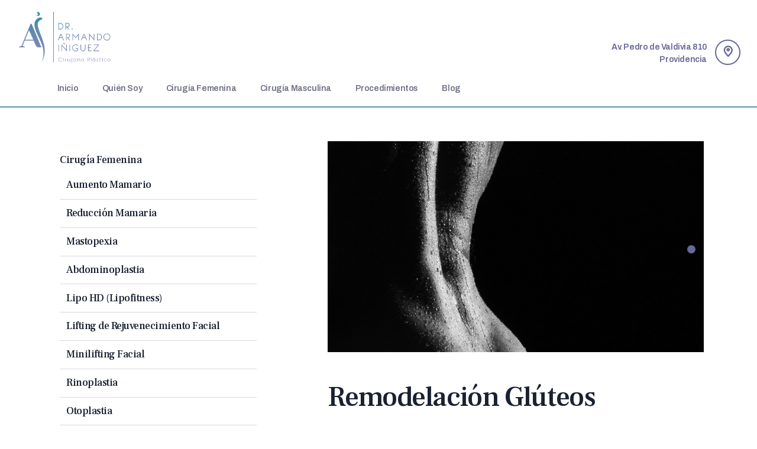

--- FILE ---
content_type: text/html; charset=UTF-8
request_url: https://drarmandoiniguez.cl/services/remodelacion-gluteos-2/
body_size: 21705
content:
<!DOCTYPE html>
<html dir="ltr" lang="es" prefix="og: https://ogp.me/ns#" class="no-js
									 scheme_default										">
<head>
			<meta charset="UTF-8">
		<meta name="viewport" content="width=device-width, initial-scale=1, maximum-scale=1">
		<meta name="format-detection" content="telephone=no">
		<link rel="profile" href="//gmpg.org/xfn/11">
		<link rel="pingback" href="https://drarmandoiniguez.cl/xmlrpc.php">
		<title>Remodelación Glúteos - Dr. Armando Iñiguez</title>

		<!-- All in One SEO 4.9.3 - aioseo.com -->
	<meta name="description" content="La falta de volumen glúteo puede ser corregida mediante el aumento con implantes o autoinjerto de grasa corporal o ambos." />
	<meta name="robots" content="max-image-preview:large" />
	<meta name="author" content="iniguezadm"/>
	<link rel="canonical" href="https://drarmandoiniguez.cl/services/remodelacion-gluteos-2/" />
	<meta name="generator" content="All in One SEO (AIOSEO) 4.9.3" />
		<meta property="og:locale" content="es_ES" />
		<meta property="og:site_name" content="Dr. Armando Iñiguez - Cirujano Plástico" />
		<meta property="og:type" content="article" />
		<meta property="og:title" content="Remodelación Glúteos - Dr. Armando Iñiguez" />
		<meta property="og:description" content="La falta de volumen glúteo puede ser corregida mediante el aumento con implantes o autoinjerto de grasa corporal o ambos." />
		<meta property="og:url" content="https://drarmandoiniguez.cl/services/remodelacion-gluteos-2/" />
		<meta property="og:image" content="https://drarmandoiniguez.cl/wp-content/uploads/2021/09/logo_iniguez.png" />
		<meta property="og:image:secure_url" content="https://drarmandoiniguez.cl/wp-content/uploads/2021/09/logo_iniguez.png" />
		<meta property="article:published_time" content="2021-09-24T19:50:31+00:00" />
		<meta property="article:modified_time" content="2022-04-14T19:11:43+00:00" />
		<meta name="twitter:card" content="summary_large_image" />
		<meta name="twitter:title" content="Remodelación Glúteos - Dr. Armando Iñiguez" />
		<meta name="twitter:description" content="La falta de volumen glúteo puede ser corregida mediante el aumento con implantes o autoinjerto de grasa corporal o ambos." />
		<meta name="twitter:image" content="https://drarmandoiniguez.cl/wp-content/uploads/2021/09/logo_iniguez.png" />
		<script type="application/ld+json" class="aioseo-schema">
			{"@context":"https:\/\/schema.org","@graph":[{"@type":"BreadcrumbList","@id":"https:\/\/drarmandoiniguez.cl\/services\/remodelacion-gluteos-2\/#breadcrumblist","itemListElement":[{"@type":"ListItem","@id":"https:\/\/drarmandoiniguez.cl#listItem","position":1,"name":"Home","item":"https:\/\/drarmandoiniguez.cl","nextItem":{"@type":"ListItem","@id":"https:\/\/drarmandoiniguez.cl\/services\/#listItem","name":"Services"}},{"@type":"ListItem","@id":"https:\/\/drarmandoiniguez.cl\/services\/#listItem","position":2,"name":"Services","item":"https:\/\/drarmandoiniguez.cl\/services\/","nextItem":{"@type":"ListItem","@id":"https:\/\/drarmandoiniguez.cl\/services_group\/aesthetic-non-surgical\/#listItem","name":"Aesthetic &amp; Non-Surgical"},"previousItem":{"@type":"ListItem","@id":"https:\/\/drarmandoiniguez.cl#listItem","name":"Home"}},{"@type":"ListItem","@id":"https:\/\/drarmandoiniguez.cl\/services_group\/aesthetic-non-surgical\/#listItem","position":3,"name":"Aesthetic &amp; Non-Surgical","item":"https:\/\/drarmandoiniguez.cl\/services_group\/aesthetic-non-surgical\/","nextItem":{"@type":"ListItem","@id":"https:\/\/drarmandoiniguez.cl\/services\/remodelacion-gluteos-2\/#listItem","name":"Remodelaci\u00f3n Gl\u00fateos"},"previousItem":{"@type":"ListItem","@id":"https:\/\/drarmandoiniguez.cl\/services\/#listItem","name":"Services"}},{"@type":"ListItem","@id":"https:\/\/drarmandoiniguez.cl\/services\/remodelacion-gluteos-2\/#listItem","position":4,"name":"Remodelaci\u00f3n Gl\u00fateos","previousItem":{"@type":"ListItem","@id":"https:\/\/drarmandoiniguez.cl\/services_group\/aesthetic-non-surgical\/#listItem","name":"Aesthetic &amp; Non-Surgical"}}]},{"@type":"Organization","@id":"https:\/\/drarmandoiniguez.cl\/#organization","name":"Dr. Armando I\u00f1iguez","description":"Cirujano Pl\u00e1stico","url":"https:\/\/drarmandoiniguez.cl\/","logo":{"@type":"ImageObject","url":"https:\/\/drarmandoiniguez.cl\/wp-content\/uploads\/2021\/09\/logo_iniguez.png","@id":"https:\/\/drarmandoiniguez.cl\/services\/remodelacion-gluteos-2\/#organizationLogo","width":500,"height":302},"image":{"@id":"https:\/\/drarmandoiniguez.cl\/services\/remodelacion-gluteos-2\/#organizationLogo"}},{"@type":"Person","@id":"https:\/\/drarmandoiniguez.cl\/author\/iniguezadm\/#author","url":"https:\/\/drarmandoiniguez.cl\/author\/iniguezadm\/","name":"iniguezadm","image":{"@type":"ImageObject","@id":"https:\/\/drarmandoiniguez.cl\/services\/remodelacion-gluteos-2\/#authorImage","url":"https:\/\/secure.gravatar.com\/avatar\/3c2bfc4e5419874e466c678ef34bf2a0?s=96&d=mm&r=g","width":96,"height":96,"caption":"iniguezadm"}},{"@type":"WebPage","@id":"https:\/\/drarmandoiniguez.cl\/services\/remodelacion-gluteos-2\/#webpage","url":"https:\/\/drarmandoiniguez.cl\/services\/remodelacion-gluteos-2\/","name":"Remodelaci\u00f3n Gl\u00fateos - Dr. Armando I\u00f1iguez","description":"La falta de volumen gl\u00fateo puede ser corregida mediante el aumento con implantes o autoinjerto de grasa corporal o ambos.","inLanguage":"es-ES","isPartOf":{"@id":"https:\/\/drarmandoiniguez.cl\/#website"},"breadcrumb":{"@id":"https:\/\/drarmandoiniguez.cl\/services\/remodelacion-gluteos-2\/#breadcrumblist"},"author":{"@id":"https:\/\/drarmandoiniguez.cl\/author\/iniguezadm\/#author"},"creator":{"@id":"https:\/\/drarmandoiniguez.cl\/author\/iniguezadm\/#author"},"image":{"@type":"ImageObject","url":"https:\/\/drarmandoiniguez.cl\/wp-content\/uploads\/2021\/09\/gluteo.jpg","@id":"https:\/\/drarmandoiniguez.cl\/services\/remodelacion-gluteos-2\/#mainImage","width":1200,"height":1475},"primaryImageOfPage":{"@id":"https:\/\/drarmandoiniguez.cl\/services\/remodelacion-gluteos-2\/#mainImage"},"datePublished":"2021-09-24T19:50:31+00:00","dateModified":"2022-04-14T19:11:43+00:00"},{"@type":"WebSite","@id":"https:\/\/drarmandoiniguez.cl\/#website","url":"https:\/\/drarmandoiniguez.cl\/","name":"Dr. Armando I\u00f1iguez","description":"Cirujano Pl\u00e1stico","inLanguage":"es-ES","publisher":{"@id":"https:\/\/drarmandoiniguez.cl\/#organization"}}]}
		</script>
		<!-- All in One SEO -->

<link rel='dns-prefetch' href='//ajax.googleapis.com' />
<link rel='dns-prefetch' href='//fonts.googleapis.com' />
<link rel="alternate" type="application/rss+xml" title="Dr. Armando Iñiguez &raquo; Feed" href="https://drarmandoiniguez.cl/feed/" />
<link rel="alternate" type="application/rss+xml" title="Dr. Armando Iñiguez &raquo; Feed de los comentarios" href="https://drarmandoiniguez.cl/comments/feed/" />
<meta property="og:url" content="https://drarmandoiniguez.cl/services/remodelacion-gluteos-2/ "/>
            <meta property="og:title" content="Remodelación Glúteos" />
            <meta property="og:description" content="La falta de volumen glúteo puede ser corregida mediante el aumento con implantes o autoinjerto de grasa corporal o ambos." />
            <meta property="og:type" content="article" />                <meta property="og:image" content="https://drarmandoiniguez.cl/wp-content/uploads/2021/09/gluteo.jpg"/>
                		<!-- This site uses the Google Analytics by MonsterInsights plugin v9.11.1 - Using Analytics tracking - https://www.monsterinsights.com/ -->
							<script src="//www.googletagmanager.com/gtag/js?id=G-881N7VVF3C"  data-cfasync="false" data-wpfc-render="false" type="text/javascript" async></script>
			<script data-cfasync="false" data-wpfc-render="false" type="text/javascript">
				var mi_version = '9.11.1';
				var mi_track_user = true;
				var mi_no_track_reason = '';
								var MonsterInsightsDefaultLocations = {"page_location":"https:\/\/drarmandoiniguez.cl\/services\/remodelacion-gluteos-2\/"};
								MonsterInsightsDefaultLocations.page_location = window.location.href;
								if ( typeof MonsterInsightsPrivacyGuardFilter === 'function' ) {
					var MonsterInsightsLocations = (typeof MonsterInsightsExcludeQuery === 'object') ? MonsterInsightsPrivacyGuardFilter( MonsterInsightsExcludeQuery ) : MonsterInsightsPrivacyGuardFilter( MonsterInsightsDefaultLocations );
				} else {
					var MonsterInsightsLocations = (typeof MonsterInsightsExcludeQuery === 'object') ? MonsterInsightsExcludeQuery : MonsterInsightsDefaultLocations;
				}

								var disableStrs = [
										'ga-disable-G-881N7VVF3C',
									];

				/* Function to detect opted out users */
				function __gtagTrackerIsOptedOut() {
					for (var index = 0; index < disableStrs.length; index++) {
						if (document.cookie.indexOf(disableStrs[index] + '=true') > -1) {
							return true;
						}
					}

					return false;
				}

				/* Disable tracking if the opt-out cookie exists. */
				if (__gtagTrackerIsOptedOut()) {
					for (var index = 0; index < disableStrs.length; index++) {
						window[disableStrs[index]] = true;
					}
				}

				/* Opt-out function */
				function __gtagTrackerOptout() {
					for (var index = 0; index < disableStrs.length; index++) {
						document.cookie = disableStrs[index] + '=true; expires=Thu, 31 Dec 2099 23:59:59 UTC; path=/';
						window[disableStrs[index]] = true;
					}
				}

				if ('undefined' === typeof gaOptout) {
					function gaOptout() {
						__gtagTrackerOptout();
					}
				}
								window.dataLayer = window.dataLayer || [];

				window.MonsterInsightsDualTracker = {
					helpers: {},
					trackers: {},
				};
				if (mi_track_user) {
					function __gtagDataLayer() {
						dataLayer.push(arguments);
					}

					function __gtagTracker(type, name, parameters) {
						if (!parameters) {
							parameters = {};
						}

						if (parameters.send_to) {
							__gtagDataLayer.apply(null, arguments);
							return;
						}

						if (type === 'event') {
														parameters.send_to = monsterinsights_frontend.v4_id;
							var hookName = name;
							if (typeof parameters['event_category'] !== 'undefined') {
								hookName = parameters['event_category'] + ':' + name;
							}

							if (typeof MonsterInsightsDualTracker.trackers[hookName] !== 'undefined') {
								MonsterInsightsDualTracker.trackers[hookName](parameters);
							} else {
								__gtagDataLayer('event', name, parameters);
							}
							
						} else {
							__gtagDataLayer.apply(null, arguments);
						}
					}

					__gtagTracker('js', new Date());
					__gtagTracker('set', {
						'developer_id.dZGIzZG': true,
											});
					if ( MonsterInsightsLocations.page_location ) {
						__gtagTracker('set', MonsterInsightsLocations);
					}
										__gtagTracker('config', 'G-881N7VVF3C', {"forceSSL":"true","anonymize_ip":"true","link_attribution":"true"} );
										window.gtag = __gtagTracker;										(function () {
						/* https://developers.google.com/analytics/devguides/collection/analyticsjs/ */
						/* ga and __gaTracker compatibility shim. */
						var noopfn = function () {
							return null;
						};
						var newtracker = function () {
							return new Tracker();
						};
						var Tracker = function () {
							return null;
						};
						var p = Tracker.prototype;
						p.get = noopfn;
						p.set = noopfn;
						p.send = function () {
							var args = Array.prototype.slice.call(arguments);
							args.unshift('send');
							__gaTracker.apply(null, args);
						};
						var __gaTracker = function () {
							var len = arguments.length;
							if (len === 0) {
								return;
							}
							var f = arguments[len - 1];
							if (typeof f !== 'object' || f === null || typeof f.hitCallback !== 'function') {
								if ('send' === arguments[0]) {
									var hitConverted, hitObject = false, action;
									if ('event' === arguments[1]) {
										if ('undefined' !== typeof arguments[3]) {
											hitObject = {
												'eventAction': arguments[3],
												'eventCategory': arguments[2],
												'eventLabel': arguments[4],
												'value': arguments[5] ? arguments[5] : 1,
											}
										}
									}
									if ('pageview' === arguments[1]) {
										if ('undefined' !== typeof arguments[2]) {
											hitObject = {
												'eventAction': 'page_view',
												'page_path': arguments[2],
											}
										}
									}
									if (typeof arguments[2] === 'object') {
										hitObject = arguments[2];
									}
									if (typeof arguments[5] === 'object') {
										Object.assign(hitObject, arguments[5]);
									}
									if ('undefined' !== typeof arguments[1].hitType) {
										hitObject = arguments[1];
										if ('pageview' === hitObject.hitType) {
											hitObject.eventAction = 'page_view';
										}
									}
									if (hitObject) {
										action = 'timing' === arguments[1].hitType ? 'timing_complete' : hitObject.eventAction;
										hitConverted = mapArgs(hitObject);
										__gtagTracker('event', action, hitConverted);
									}
								}
								return;
							}

							function mapArgs(args) {
								var arg, hit = {};
								var gaMap = {
									'eventCategory': 'event_category',
									'eventAction': 'event_action',
									'eventLabel': 'event_label',
									'eventValue': 'event_value',
									'nonInteraction': 'non_interaction',
									'timingCategory': 'event_category',
									'timingVar': 'name',
									'timingValue': 'value',
									'timingLabel': 'event_label',
									'page': 'page_path',
									'location': 'page_location',
									'title': 'page_title',
									'referrer' : 'page_referrer',
								};
								for (arg in args) {
																		if (!(!args.hasOwnProperty(arg) || !gaMap.hasOwnProperty(arg))) {
										hit[gaMap[arg]] = args[arg];
									} else {
										hit[arg] = args[arg];
									}
								}
								return hit;
							}

							try {
								f.hitCallback();
							} catch (ex) {
							}
						};
						__gaTracker.create = newtracker;
						__gaTracker.getByName = newtracker;
						__gaTracker.getAll = function () {
							return [];
						};
						__gaTracker.remove = noopfn;
						__gaTracker.loaded = true;
						window['__gaTracker'] = __gaTracker;
					})();
									} else {
										console.log("");
					(function () {
						function __gtagTracker() {
							return null;
						}

						window['__gtagTracker'] = __gtagTracker;
						window['gtag'] = __gtagTracker;
					})();
									}
			</script>
							<!-- / Google Analytics by MonsterInsights -->
		<script type="text/javascript">
window._wpemojiSettings = {"baseUrl":"https:\/\/s.w.org\/images\/core\/emoji\/14.0.0\/72x72\/","ext":".png","svgUrl":"https:\/\/s.w.org\/images\/core\/emoji\/14.0.0\/svg\/","svgExt":".svg","source":{"concatemoji":"https:\/\/drarmandoiniguez.cl\/wp-includes\/js\/wp-emoji-release.min.js?ver=6.1.9"}};
/*! This file is auto-generated */
!function(e,a,t){var n,r,o,i=a.createElement("canvas"),p=i.getContext&&i.getContext("2d");function s(e,t){var a=String.fromCharCode,e=(p.clearRect(0,0,i.width,i.height),p.fillText(a.apply(this,e),0,0),i.toDataURL());return p.clearRect(0,0,i.width,i.height),p.fillText(a.apply(this,t),0,0),e===i.toDataURL()}function c(e){var t=a.createElement("script");t.src=e,t.defer=t.type="text/javascript",a.getElementsByTagName("head")[0].appendChild(t)}for(o=Array("flag","emoji"),t.supports={everything:!0,everythingExceptFlag:!0},r=0;r<o.length;r++)t.supports[o[r]]=function(e){if(p&&p.fillText)switch(p.textBaseline="top",p.font="600 32px Arial",e){case"flag":return s([127987,65039,8205,9895,65039],[127987,65039,8203,9895,65039])?!1:!s([55356,56826,55356,56819],[55356,56826,8203,55356,56819])&&!s([55356,57332,56128,56423,56128,56418,56128,56421,56128,56430,56128,56423,56128,56447],[55356,57332,8203,56128,56423,8203,56128,56418,8203,56128,56421,8203,56128,56430,8203,56128,56423,8203,56128,56447]);case"emoji":return!s([129777,127995,8205,129778,127999],[129777,127995,8203,129778,127999])}return!1}(o[r]),t.supports.everything=t.supports.everything&&t.supports[o[r]],"flag"!==o[r]&&(t.supports.everythingExceptFlag=t.supports.everythingExceptFlag&&t.supports[o[r]]);t.supports.everythingExceptFlag=t.supports.everythingExceptFlag&&!t.supports.flag,t.DOMReady=!1,t.readyCallback=function(){t.DOMReady=!0},t.supports.everything||(n=function(){t.readyCallback()},a.addEventListener?(a.addEventListener("DOMContentLoaded",n,!1),e.addEventListener("load",n,!1)):(e.attachEvent("onload",n),a.attachEvent("onreadystatechange",function(){"complete"===a.readyState&&t.readyCallback()})),(e=t.source||{}).concatemoji?c(e.concatemoji):e.wpemoji&&e.twemoji&&(c(e.twemoji),c(e.wpemoji)))}(window,document,window._wpemojiSettings);
</script>
<style type="text/css">
img.wp-smiley,
img.emoji {
	display: inline !important;
	border: none !important;
	box-shadow: none !important;
	height: 1em !important;
	width: 1em !important;
	margin: 0 0.07em !important;
	vertical-align: -0.1em !important;
	background: none !important;
	padding: 0 !important;
}
</style>
	<link property="stylesheet" rel='stylesheet' id='wp-block-library-css' href='https://drarmandoiniguez.cl/wp-includes/css/dist/block-library/style.min.css?ver=6.1.9' type='text/css' media='all' />
<link property="stylesheet" rel='stylesheet' id='aioseo/css/src/vue/standalone/blocks/table-of-contents/global.scss-css' href='https://drarmandoiniguez.cl/wp-content/plugins/all-in-one-seo-pack/dist/Lite/assets/css/table-of-contents/global.e90f6d47.css?ver=4.9.3' type='text/css' media='all' />
<style id='joinchat-button-style-inline-css' type='text/css'>
.wp-block-joinchat-button{border:none!important;text-align:center}.wp-block-joinchat-button figure{display:table;margin:0 auto;padding:0}.wp-block-joinchat-button figcaption{font:normal normal 400 .6em/2em var(--wp--preset--font-family--system-font,sans-serif);margin:0;padding:0}.wp-block-joinchat-button .joinchat-button__qr{background-color:#fff;border:6px solid #25d366;border-radius:30px;box-sizing:content-box;display:block;height:200px;margin:auto;overflow:hidden;padding:10px;width:200px}.wp-block-joinchat-button .joinchat-button__qr canvas,.wp-block-joinchat-button .joinchat-button__qr img{display:block;margin:auto}.wp-block-joinchat-button .joinchat-button__link{align-items:center;background-color:#25d366;border:6px solid #25d366;border-radius:30px;display:inline-flex;flex-flow:row nowrap;justify-content:center;line-height:1.25em;margin:0 auto;text-decoration:none}.wp-block-joinchat-button .joinchat-button__link:before{background:transparent var(--joinchat-ico) no-repeat center;background-size:100%;content:"";display:block;height:1.5em;margin:-.75em .75em -.75em 0;width:1.5em}.wp-block-joinchat-button figure+.joinchat-button__link{margin-top:10px}@media (orientation:landscape)and (min-height:481px),(orientation:portrait)and (min-width:481px){.wp-block-joinchat-button.joinchat-button--qr-only figure+.joinchat-button__link{display:none}}@media (max-width:480px),(orientation:landscape)and (max-height:480px){.wp-block-joinchat-button figure{display:none}}

</style>
<link property="stylesheet" rel='stylesheet' id='classic-theme-styles-css' href='https://drarmandoiniguez.cl/wp-includes/css/classic-themes.min.css?ver=1' type='text/css' media='all' />
<style id='global-styles-inline-css' type='text/css'>
body{--wp--preset--color--black: #000000;--wp--preset--color--cyan-bluish-gray: #abb8c3;--wp--preset--color--white: #ffffff;--wp--preset--color--pale-pink: #f78da7;--wp--preset--color--vivid-red: #cf2e2e;--wp--preset--color--luminous-vivid-orange: #ff6900;--wp--preset--color--luminous-vivid-amber: #fcb900;--wp--preset--color--light-green-cyan: #7bdcb5;--wp--preset--color--vivid-green-cyan: #00d084;--wp--preset--color--pale-cyan-blue: #8ed1fc;--wp--preset--color--vivid-cyan-blue: #0693e3;--wp--preset--color--vivid-purple: #9b51e0;--wp--preset--gradient--vivid-cyan-blue-to-vivid-purple: linear-gradient(135deg,rgba(6,147,227,1) 0%,rgb(155,81,224) 100%);--wp--preset--gradient--light-green-cyan-to-vivid-green-cyan: linear-gradient(135deg,rgb(122,220,180) 0%,rgb(0,208,130) 100%);--wp--preset--gradient--luminous-vivid-amber-to-luminous-vivid-orange: linear-gradient(135deg,rgba(252,185,0,1) 0%,rgba(255,105,0,1) 100%);--wp--preset--gradient--luminous-vivid-orange-to-vivid-red: linear-gradient(135deg,rgba(255,105,0,1) 0%,rgb(207,46,46) 100%);--wp--preset--gradient--very-light-gray-to-cyan-bluish-gray: linear-gradient(135deg,rgb(238,238,238) 0%,rgb(169,184,195) 100%);--wp--preset--gradient--cool-to-warm-spectrum: linear-gradient(135deg,rgb(74,234,220) 0%,rgb(151,120,209) 20%,rgb(207,42,186) 40%,rgb(238,44,130) 60%,rgb(251,105,98) 80%,rgb(254,248,76) 100%);--wp--preset--gradient--blush-light-purple: linear-gradient(135deg,rgb(255,206,236) 0%,rgb(152,150,240) 100%);--wp--preset--gradient--blush-bordeaux: linear-gradient(135deg,rgb(254,205,165) 0%,rgb(254,45,45) 50%,rgb(107,0,62) 100%);--wp--preset--gradient--luminous-dusk: linear-gradient(135deg,rgb(255,203,112) 0%,rgb(199,81,192) 50%,rgb(65,88,208) 100%);--wp--preset--gradient--pale-ocean: linear-gradient(135deg,rgb(255,245,203) 0%,rgb(182,227,212) 50%,rgb(51,167,181) 100%);--wp--preset--gradient--electric-grass: linear-gradient(135deg,rgb(202,248,128) 0%,rgb(113,206,126) 100%);--wp--preset--gradient--midnight: linear-gradient(135deg,rgb(2,3,129) 0%,rgb(40,116,252) 100%);--wp--preset--duotone--dark-grayscale: url('#wp-duotone-dark-grayscale');--wp--preset--duotone--grayscale: url('#wp-duotone-grayscale');--wp--preset--duotone--purple-yellow: url('#wp-duotone-purple-yellow');--wp--preset--duotone--blue-red: url('#wp-duotone-blue-red');--wp--preset--duotone--midnight: url('#wp-duotone-midnight');--wp--preset--duotone--magenta-yellow: url('#wp-duotone-magenta-yellow');--wp--preset--duotone--purple-green: url('#wp-duotone-purple-green');--wp--preset--duotone--blue-orange: url('#wp-duotone-blue-orange');--wp--preset--font-size--small: 13px;--wp--preset--font-size--medium: 20px;--wp--preset--font-size--large: 36px;--wp--preset--font-size--x-large: 42px;--wp--preset--spacing--20: 0.44rem;--wp--preset--spacing--30: 0.67rem;--wp--preset--spacing--40: 1rem;--wp--preset--spacing--50: 1.5rem;--wp--preset--spacing--60: 2.25rem;--wp--preset--spacing--70: 3.38rem;--wp--preset--spacing--80: 5.06rem;}:where(.is-layout-flex){gap: 0.5em;}body .is-layout-flow > .alignleft{float: left;margin-inline-start: 0;margin-inline-end: 2em;}body .is-layout-flow > .alignright{float: right;margin-inline-start: 2em;margin-inline-end: 0;}body .is-layout-flow > .aligncenter{margin-left: auto !important;margin-right: auto !important;}body .is-layout-constrained > .alignleft{float: left;margin-inline-start: 0;margin-inline-end: 2em;}body .is-layout-constrained > .alignright{float: right;margin-inline-start: 2em;margin-inline-end: 0;}body .is-layout-constrained > .aligncenter{margin-left: auto !important;margin-right: auto !important;}body .is-layout-constrained > :where(:not(.alignleft):not(.alignright):not(.alignfull)){max-width: var(--wp--style--global--content-size);margin-left: auto !important;margin-right: auto !important;}body .is-layout-constrained > .alignwide{max-width: var(--wp--style--global--wide-size);}body .is-layout-flex{display: flex;}body .is-layout-flex{flex-wrap: wrap;align-items: center;}body .is-layout-flex > *{margin: 0;}:where(.wp-block-columns.is-layout-flex){gap: 2em;}.has-black-color{color: var(--wp--preset--color--black) !important;}.has-cyan-bluish-gray-color{color: var(--wp--preset--color--cyan-bluish-gray) !important;}.has-white-color{color: var(--wp--preset--color--white) !important;}.has-pale-pink-color{color: var(--wp--preset--color--pale-pink) !important;}.has-vivid-red-color{color: var(--wp--preset--color--vivid-red) !important;}.has-luminous-vivid-orange-color{color: var(--wp--preset--color--luminous-vivid-orange) !important;}.has-luminous-vivid-amber-color{color: var(--wp--preset--color--luminous-vivid-amber) !important;}.has-light-green-cyan-color{color: var(--wp--preset--color--light-green-cyan) !important;}.has-vivid-green-cyan-color{color: var(--wp--preset--color--vivid-green-cyan) !important;}.has-pale-cyan-blue-color{color: var(--wp--preset--color--pale-cyan-blue) !important;}.has-vivid-cyan-blue-color{color: var(--wp--preset--color--vivid-cyan-blue) !important;}.has-vivid-purple-color{color: var(--wp--preset--color--vivid-purple) !important;}.has-black-background-color{background-color: var(--wp--preset--color--black) !important;}.has-cyan-bluish-gray-background-color{background-color: var(--wp--preset--color--cyan-bluish-gray) !important;}.has-white-background-color{background-color: var(--wp--preset--color--white) !important;}.has-pale-pink-background-color{background-color: var(--wp--preset--color--pale-pink) !important;}.has-vivid-red-background-color{background-color: var(--wp--preset--color--vivid-red) !important;}.has-luminous-vivid-orange-background-color{background-color: var(--wp--preset--color--luminous-vivid-orange) !important;}.has-luminous-vivid-amber-background-color{background-color: var(--wp--preset--color--luminous-vivid-amber) !important;}.has-light-green-cyan-background-color{background-color: var(--wp--preset--color--light-green-cyan) !important;}.has-vivid-green-cyan-background-color{background-color: var(--wp--preset--color--vivid-green-cyan) !important;}.has-pale-cyan-blue-background-color{background-color: var(--wp--preset--color--pale-cyan-blue) !important;}.has-vivid-cyan-blue-background-color{background-color: var(--wp--preset--color--vivid-cyan-blue) !important;}.has-vivid-purple-background-color{background-color: var(--wp--preset--color--vivid-purple) !important;}.has-black-border-color{border-color: var(--wp--preset--color--black) !important;}.has-cyan-bluish-gray-border-color{border-color: var(--wp--preset--color--cyan-bluish-gray) !important;}.has-white-border-color{border-color: var(--wp--preset--color--white) !important;}.has-pale-pink-border-color{border-color: var(--wp--preset--color--pale-pink) !important;}.has-vivid-red-border-color{border-color: var(--wp--preset--color--vivid-red) !important;}.has-luminous-vivid-orange-border-color{border-color: var(--wp--preset--color--luminous-vivid-orange) !important;}.has-luminous-vivid-amber-border-color{border-color: var(--wp--preset--color--luminous-vivid-amber) !important;}.has-light-green-cyan-border-color{border-color: var(--wp--preset--color--light-green-cyan) !important;}.has-vivid-green-cyan-border-color{border-color: var(--wp--preset--color--vivid-green-cyan) !important;}.has-pale-cyan-blue-border-color{border-color: var(--wp--preset--color--pale-cyan-blue) !important;}.has-vivid-cyan-blue-border-color{border-color: var(--wp--preset--color--vivid-cyan-blue) !important;}.has-vivid-purple-border-color{border-color: var(--wp--preset--color--vivid-purple) !important;}.has-vivid-cyan-blue-to-vivid-purple-gradient-background{background: var(--wp--preset--gradient--vivid-cyan-blue-to-vivid-purple) !important;}.has-light-green-cyan-to-vivid-green-cyan-gradient-background{background: var(--wp--preset--gradient--light-green-cyan-to-vivid-green-cyan) !important;}.has-luminous-vivid-amber-to-luminous-vivid-orange-gradient-background{background: var(--wp--preset--gradient--luminous-vivid-amber-to-luminous-vivid-orange) !important;}.has-luminous-vivid-orange-to-vivid-red-gradient-background{background: var(--wp--preset--gradient--luminous-vivid-orange-to-vivid-red) !important;}.has-very-light-gray-to-cyan-bluish-gray-gradient-background{background: var(--wp--preset--gradient--very-light-gray-to-cyan-bluish-gray) !important;}.has-cool-to-warm-spectrum-gradient-background{background: var(--wp--preset--gradient--cool-to-warm-spectrum) !important;}.has-blush-light-purple-gradient-background{background: var(--wp--preset--gradient--blush-light-purple) !important;}.has-blush-bordeaux-gradient-background{background: var(--wp--preset--gradient--blush-bordeaux) !important;}.has-luminous-dusk-gradient-background{background: var(--wp--preset--gradient--luminous-dusk) !important;}.has-pale-ocean-gradient-background{background: var(--wp--preset--gradient--pale-ocean) !important;}.has-electric-grass-gradient-background{background: var(--wp--preset--gradient--electric-grass) !important;}.has-midnight-gradient-background{background: var(--wp--preset--gradient--midnight) !important;}.has-small-font-size{font-size: var(--wp--preset--font-size--small) !important;}.has-medium-font-size{font-size: var(--wp--preset--font-size--medium) !important;}.has-large-font-size{font-size: var(--wp--preset--font-size--large) !important;}.has-x-large-font-size{font-size: var(--wp--preset--font-size--x-large) !important;}
.wp-block-navigation a:where(:not(.wp-element-button)){color: inherit;}
:where(.wp-block-columns.is-layout-flex){gap: 2em;}
.wp-block-pullquote{font-size: 1.5em;line-height: 1.6;}
</style>
<link property="stylesheet" rel='stylesheet' id='booked-tooltipster-css' href='https://drarmandoiniguez.cl/wp-content/plugins/booked/assets/js/tooltipster/css/tooltipster.css?ver=3.3.0' type='text/css' media='all' />
<link property="stylesheet" rel='stylesheet' id='booked-tooltipster-theme-css' href='https://drarmandoiniguez.cl/wp-content/plugins/booked/assets/js/tooltipster/css/themes/tooltipster-light.css?ver=3.3.0' type='text/css' media='all' />
<link property="stylesheet" rel='stylesheet' id='booked-animations-css' href='https://drarmandoiniguez.cl/wp-content/plugins/booked/assets/css/animations.css?ver=2.4.3' type='text/css' media='all' />
<link property="stylesheet" rel='stylesheet' id='booked-css-css' href='https://drarmandoiniguez.cl/wp-content/plugins/booked/dist/booked.css?ver=2.4.3' type='text/css' media='all' />
<style id='booked-css-inline-css' type='text/css'>
#ui-datepicker-div.booked_custom_date_picker table.ui-datepicker-calendar tbody td a.ui-state-active,#ui-datepicker-div.booked_custom_date_picker table.ui-datepicker-calendar tbody td a.ui-state-active:hover,body #booked-profile-page input[type=submit].button-primary:hover,body .booked-list-view button.button:hover, body .booked-list-view input[type=submit].button-primary:hover,body div.booked-calendar input[type=submit].button-primary:hover,body .booked-modal input[type=submit].button-primary:hover,body div.booked-calendar .bc-head,body div.booked-calendar .bc-head .bc-col,body div.booked-calendar .booked-appt-list .timeslot .timeslot-people button:hover,body #booked-profile-page .booked-profile-header,body #booked-profile-page .booked-tabs li.active a,body #booked-profile-page .booked-tabs li.active a:hover,body #booked-profile-page .appt-block .google-cal-button > a:hover,#ui-datepicker-div.booked_custom_date_picker .ui-datepicker-header{ background:#c4f2d4 !important; }body #booked-profile-page input[type=submit].button-primary:hover,body div.booked-calendar input[type=submit].button-primary:hover,body .booked-list-view button.button:hover, body .booked-list-view input[type=submit].button-primary:hover,body .booked-modal input[type=submit].button-primary:hover,body div.booked-calendar .bc-head .bc-col,body div.booked-calendar .booked-appt-list .timeslot .timeslot-people button:hover,body #booked-profile-page .booked-profile-header,body #booked-profile-page .appt-block .google-cal-button > a:hover{ border-color:#c4f2d4 !important; }body div.booked-calendar .bc-row.days,body div.booked-calendar .bc-row.days .bc-col,body .booked-calendarSwitcher.calendar,body #booked-profile-page .booked-tabs,#ui-datepicker-div.booked_custom_date_picker table.ui-datepicker-calendar thead,#ui-datepicker-div.booked_custom_date_picker table.ui-datepicker-calendar thead th{ background:#039146 !important; }body div.booked-calendar .bc-row.days .bc-col,body #booked-profile-page .booked-tabs{ border-color:#039146 !important; }#ui-datepicker-div.booked_custom_date_picker table.ui-datepicker-calendar tbody td.ui-datepicker-today a,#ui-datepicker-div.booked_custom_date_picker table.ui-datepicker-calendar tbody td.ui-datepicker-today a:hover,body #booked-profile-page input[type=submit].button-primary,body div.booked-calendar input[type=submit].button-primary,body .booked-list-view button.button, body .booked-list-view input[type=submit].button-primary,body .booked-list-view button.button, body .booked-list-view input[type=submit].button-primary,body .booked-modal input[type=submit].button-primary,body div.booked-calendar .booked-appt-list .timeslot .timeslot-people button,body #booked-profile-page .booked-profile-appt-list .appt-block.approved .status-block,body #booked-profile-page .appt-block .google-cal-button > a,body .booked-modal p.booked-title-bar,body div.booked-calendar .bc-col:hover .date span,body .booked-list-view a.booked_list_date_picker_trigger.booked-dp-active,body .booked-list-view a.booked_list_date_picker_trigger.booked-dp-active:hover,.booked-ms-modal .booked-book-appt,body #booked-profile-page .booked-tabs li a .counter{ background:#56c477; }body #booked-profile-page input[type=submit].button-primary,body div.booked-calendar input[type=submit].button-primary,body .booked-list-view button.button, body .booked-list-view input[type=submit].button-primary,body .booked-list-view button.button, body .booked-list-view input[type=submit].button-primary,body .booked-modal input[type=submit].button-primary,body #booked-profile-page .appt-block .google-cal-button > a,body div.booked-calendar .booked-appt-list .timeslot .timeslot-people button,body .booked-list-view a.booked_list_date_picker_trigger.booked-dp-active,body .booked-list-view a.booked_list_date_picker_trigger.booked-dp-active:hover{ border-color:#56c477; }body .booked-modal .bm-window p i.fa,body .booked-modal .bm-window a,body .booked-appt-list .booked-public-appointment-title,body .booked-modal .bm-window p.appointment-title,.booked-ms-modal.visible:hover .booked-book-appt{ color:#56c477; }.booked-appt-list .timeslot.has-title .booked-public-appointment-title { color:inherit; }
</style>
<link property="stylesheet" rel='stylesheet' id='contact-form-7-css' href='https://drarmandoiniguez.cl/wp-content/plugins/contact-form-7/includes/css/styles.css?ver=5.9.8' type='text/css' media='all' />
<link property="stylesheet" rel='stylesheet' id='jquery-ui-theme-css' href='https://ajax.googleapis.com/ajax/libs/jqueryui/1.11.4/themes/smoothness/jquery-ui.min.css?ver=1.11.4' type='text/css' media='all' />
<link property="stylesheet" rel='stylesheet' id='jquery-ui-timepicker-css' href='https://drarmandoiniguez.cl/wp-content/plugins/contact-form-7-datepicker/js/jquery-ui-timepicker/jquery-ui-timepicker-addon.min.css?ver=6.1.9' type='text/css' media='all' />
<link property="stylesheet" rel='stylesheet' id='esg-plugin-settings-css' href='https://drarmandoiniguez.cl/wp-content/plugins/essential-grid/public/assets/css/settings.css?ver=3.0.12' type='text/css' media='all' />
<link property="stylesheet" rel='stylesheet' id='tp-fontello-css' href='https://drarmandoiniguez.cl/wp-content/plugins/essential-grid/public/assets/font/fontello/css/fontello.css?ver=3.0.12' type='text/css' media='all' />
<link property="stylesheet" rel='stylesheet' id='trx_addons-icons-css' href='https://drarmandoiniguez.cl/wp-content/plugins/trx_addons/css/font-icons/css/trx_addons_icons-embedded.css' type='text/css' media='all' />
<link property="stylesheet" rel='stylesheet' id='jquery-swiper-css' href='https://drarmandoiniguez.cl/wp-content/plugins/trx_addons/js/swiper/swiper.min.css' type='text/css' media='all' />
<link property="stylesheet" rel='stylesheet' id='magnific-popup-css' href='https://drarmandoiniguez.cl/wp-content/plugins/trx_addons/js/magnific/magnific-popup.min.css' type='text/css' media='all' />
<link property="stylesheet" rel='stylesheet' id='trx_addons-css' href='https://drarmandoiniguez.cl/wp-content/plugins/trx_addons/css/trx_addons.css' type='text/css' media='all' />
<link property="stylesheet" rel='stylesheet' id='trx_addons-animation-css' href='https://drarmandoiniguez.cl/wp-content/plugins/trx_addons/css/trx_addons.animation.css' type='text/css' media='all' />
<link property="stylesheet" rel='stylesheet' id='renewal-parent-style-css' href='https://drarmandoiniguez.cl/wp-content/themes/renewal/style.css?ver=6.1.9' type='text/css' media='all' />
<link property="stylesheet" rel='stylesheet' id='js_composer_front-css' href='https://drarmandoiniguez.cl/wp-content/plugins/js_composer/assets/css/js_composer.min.css?ver=6.7.0' type='text/css' media='all' />
<link property="stylesheet" rel='stylesheet' id='wpgdprc-front-css-css' href='https://drarmandoiniguez.cl/wp-content/plugins/wp-gdpr-compliance/Assets/css/front.css?ver=1706541276' type='text/css' media='all' />
<style id='wpgdprc-front-css-inline-css' type='text/css'>
:root{--wp-gdpr--bar--background-color: #000000;--wp-gdpr--bar--color: #ffffff;--wp-gdpr--button--background-color: #000000;--wp-gdpr--button--background-color--darken: #000000;--wp-gdpr--button--color: #ffffff;}
</style>
<link property="stylesheet" rel='stylesheet' id='renewal-font-Montserrat-css' href='https://drarmandoiniguez.cl/wp-content/themes/renewal/css/font-face/Montserrat/stylesheet.css' type='text/css' media='all' />
<link property="stylesheet" rel='stylesheet' id='renewal-font-google_fonts-css' href='https://fonts.googleapis.com/css?family=Archivo:400,500,600,700%7CFrank+Ruhl+Libre:300,400,500,700,900&#038;subset=latin,latin-ext' type='text/css' media='all' />
<link property="stylesheet" rel='stylesheet' id='fontello-icons-css' href='https://drarmandoiniguez.cl/wp-content/themes/renewal/css/font-icons/css/fontello-embedded.css' type='text/css' media='all' />
<link property="stylesheet" rel='stylesheet' id='renewal-main-css' href='https://drarmandoiniguez.cl/wp-content/themes/renewal/style.css' type='text/css' media='all' />
<style id='renewal-main-inline-css' type='text/css'>
.post-navigation .nav-previous a .nav-arrow { background-image: url(https://drarmandoiniguez.cl/wp-content/uploads/2021/09/abdomi-370x208.jpg); }.post-navigation .nav-next a .nav-arrow { background-image: url(https://drarmandoiniguez.cl/wp-content/uploads/2021/09/brazo-370x208.jpg); }
</style>
<link property="stylesheet" rel='stylesheet' id='renewal-add-styles-css' href='https://drarmandoiniguez.cl/wp-content/themes/renewal/css/add-style.css' type='text/css' media='all' />
<link property="stylesheet" rel='stylesheet' id='renewal-custom-css' href='https://drarmandoiniguez.cl/wp-content/themes/renewal/css/__custom.css' type='text/css' media='all' />
<link property="stylesheet" rel='stylesheet' id='renewal-color-default-css' href='https://drarmandoiniguez.cl/wp-content/themes/renewal/css/__colors_default.css' type='text/css' media='all' />
<link property="stylesheet" rel='stylesheet' id='renewal-color-dark-css' href='https://drarmandoiniguez.cl/wp-content/themes/renewal/css/__colors_dark.css' type='text/css' media='all' />
<link property="stylesheet" rel='stylesheet' id='mediaelement-css' href='https://drarmandoiniguez.cl/wp-includes/js/mediaelement/mediaelementplayer-legacy.min.css?ver=4.2.17' type='text/css' media='all' />
<link property="stylesheet" rel='stylesheet' id='wp-mediaelement-css' href='https://drarmandoiniguez.cl/wp-includes/js/mediaelement/wp-mediaelement.min.css?ver=6.1.9' type='text/css' media='all' />
<link property="stylesheet" rel='stylesheet' id='renewal-child-css' href='https://drarmandoiniguez.cl/wp-content/themes/renewal-child/style.css' type='text/css' media='all' />
<link property="stylesheet" rel='stylesheet' id='trx_addons-responsive-css' href='https://drarmandoiniguez.cl/wp-content/plugins/trx_addons/css/trx_addons.responsive.css' type='text/css' media='all' />
<link property="stylesheet" rel='stylesheet' id='renewal-responsive-css' href='https://drarmandoiniguez.cl/wp-content/themes/renewal/css/responsive.css' type='text/css' media='all' />
<script type='text/javascript' src='https://drarmandoiniguez.cl/wp-content/plugins/jquery-manager/assets/js/jquery-1.12.4.js' id='jquery-core-js'></script>
<script type='text/javascript' src='https://drarmandoiniguez.cl/wp-content/plugins/jquery-manager/assets/js/jquery-migrate-3.3.0.min.js' id='jquery-migrate-js'></script>
<script type='text/javascript' src='https://drarmandoiniguez.cl/wp-content/plugins/google-analytics-for-wordpress/assets/js/frontend-gtag.js?ver=9.11.1' id='monsterinsights-frontend-script-js'></script>
<script data-cfasync="false" data-wpfc-render="false" type="text/javascript" id='monsterinsights-frontend-script-js-extra'>/* <![CDATA[ */
var monsterinsights_frontend = {"js_events_tracking":"true","download_extensions":"doc,pdf,ppt,zip,xls,docx,pptx,xlsx,rar","inbound_paths":"[{\"path\":\"\\\/go\\\/\",\"label\":\"generatepress\"},{\"path\":\"\\\/recommend\\\/\",\"label\":\"affiliate\"}]","home_url":"https:\/\/drarmandoiniguez.cl","hash_tracking":"false","v4_id":"G-881N7VVF3C"};/* ]]> */
</script>
<script type='text/javascript' id='wpgdprc-front-js-js-extra'>
/* <![CDATA[ */
var wpgdprcFront = {"ajaxUrl":"https:\/\/drarmandoiniguez.cl\/wp-admin\/admin-ajax.php","ajaxNonce":"92e6ff5104","ajaxArg":"security","pluginPrefix":"wpgdprc","blogId":"1","isMultiSite":"","locale":"es_ES","showSignUpModal":"","showFormModal":"","cookieName":"wpgdprc-consent","consentVersion":"","path":"\/","prefix":"wpgdprc"};
/* ]]> */
</script>
<script type='text/javascript' src='https://drarmandoiniguez.cl/wp-content/plugins/wp-gdpr-compliance/Assets/js/front.min.js?ver=1706541276' id='wpgdprc-front-js-js'></script>
<link rel="https://api.w.org/" href="https://drarmandoiniguez.cl/wp-json/" /><link rel="EditURI" type="application/rsd+xml" title="RSD" href="https://drarmandoiniguez.cl/xmlrpc.php?rsd" />
<link rel="wlwmanifest" type="application/wlwmanifest+xml" href="https://drarmandoiniguez.cl/wp-includes/wlwmanifest.xml" />
<link rel='shortlink' href='https://drarmandoiniguez.cl/?p=799' />
<link rel="alternate" type="application/json+oembed" href="https://drarmandoiniguez.cl/wp-json/oembed/1.0/embed?url=https%3A%2F%2Fdrarmandoiniguez.cl%2Fservices%2Fremodelacion-gluteos-2%2F" />
<link rel="alternate" type="text/xml+oembed" href="https://drarmandoiniguez.cl/wp-json/oembed/1.0/embed?url=https%3A%2F%2Fdrarmandoiniguez.cl%2Fservices%2Fremodelacion-gluteos-2%2F&#038;format=xml" />
<style type="text/css">.recentcomments a{display:inline !important;padding:0 !important;margin:0 !important;}</style><meta name="generator" content="Powered by WPBakery Page Builder - drag and drop page builder for WordPress."/>
<meta name="generator" content="Powered by Slider Revolution 6.5.7 - responsive, Mobile-Friendly Slider Plugin for WordPress with comfortable drag and drop interface." />
<link rel="icon" href="https://drarmandoiniguez.cl/wp-content/uploads/2021/09/icon-150x150.png" sizes="32x32" />
<link rel="icon" href="https://drarmandoiniguez.cl/wp-content/uploads/2021/09/icon-244x244.png" sizes="192x192" />
<link rel="apple-touch-icon" href="https://drarmandoiniguez.cl/wp-content/uploads/2021/09/icon-244x244.png" />
<meta name="msapplication-TileImage" content="https://drarmandoiniguez.cl/wp-content/uploads/2021/09/icon-300x300.png" />
<script type="text/javascript">function setREVStartSize(e){
			//window.requestAnimationFrame(function() {				 
				window.RSIW = window.RSIW===undefined ? window.innerWidth : window.RSIW;	
				window.RSIH = window.RSIH===undefined ? window.innerHeight : window.RSIH;	
				try {								
					var pw = document.getElementById(e.c).parentNode.offsetWidth,
						newh;
					pw = pw===0 || isNaN(pw) ? window.RSIW : pw;
					e.tabw = e.tabw===undefined ? 0 : parseInt(e.tabw);
					e.thumbw = e.thumbw===undefined ? 0 : parseInt(e.thumbw);
					e.tabh = e.tabh===undefined ? 0 : parseInt(e.tabh);
					e.thumbh = e.thumbh===undefined ? 0 : parseInt(e.thumbh);
					e.tabhide = e.tabhide===undefined ? 0 : parseInt(e.tabhide);
					e.thumbhide = e.thumbhide===undefined ? 0 : parseInt(e.thumbhide);
					e.mh = e.mh===undefined || e.mh=="" || e.mh==="auto" ? 0 : parseInt(e.mh,0);		
					if(e.layout==="fullscreen" || e.l==="fullscreen") 						
						newh = Math.max(e.mh,window.RSIH);					
					else{					
						e.gw = Array.isArray(e.gw) ? e.gw : [e.gw];
						for (var i in e.rl) if (e.gw[i]===undefined || e.gw[i]===0) e.gw[i] = e.gw[i-1];					
						e.gh = e.el===undefined || e.el==="" || (Array.isArray(e.el) && e.el.length==0)? e.gh : e.el;
						e.gh = Array.isArray(e.gh) ? e.gh : [e.gh];
						for (var i in e.rl) if (e.gh[i]===undefined || e.gh[i]===0) e.gh[i] = e.gh[i-1];
											
						var nl = new Array(e.rl.length),
							ix = 0,						
							sl;					
						e.tabw = e.tabhide>=pw ? 0 : e.tabw;
						e.thumbw = e.thumbhide>=pw ? 0 : e.thumbw;
						e.tabh = e.tabhide>=pw ? 0 : e.tabh;
						e.thumbh = e.thumbhide>=pw ? 0 : e.thumbh;					
						for (var i in e.rl) nl[i] = e.rl[i]<window.RSIW ? 0 : e.rl[i];
						sl = nl[0];									
						for (var i in nl) if (sl>nl[i] && nl[i]>0) { sl = nl[i]; ix=i;}															
						var m = pw>(e.gw[ix]+e.tabw+e.thumbw) ? 1 : (pw-(e.tabw+e.thumbw)) / (e.gw[ix]);					
						newh =  (e.gh[ix] * m) + (e.tabh + e.thumbh);
					}
					var el = document.getElementById(e.c);
					if (el!==null && el) el.style.height = newh+"px";					
					el = document.getElementById(e.c+"_wrapper");
					if (el!==null && el) {
						el.style.height = newh+"px";
						el.style.display = "block";
					}
				} catch(e){
					console.log("Failure at Presize of Slider:" + e)
				}					   
			//});
		  };</script>
		<style type="text/css" id="wp-custom-css">
			.page_content_wrap {
    padding-top: 4.1rem;
    padding-bottom: 7.4rem;
}

.sc_icons .sc_icons_image img {
    max-width: 53px;
    height: 53px;
}



.scheme_default .sc_layouts_menu_nav > li ul {
    background-color: #3095b4;
}

body > div.joinchat.joinchat--right.joinchat--show > div{
	position:relative;
	bottom:30px;
}

#wpcf7-f878-p300-o1 > form > span > span{
	display:none;
}

#wpcf7-f878-p300-o1 > form > div.anr_captcha_field{
	position:relative;
	left:90px;
}

#wpcf7-f878-p300-o1 > form > p:nth-child(9) > input{
	position:relative;
	left:170px;
}

.header_position_over .top_panel .sc_layouts_row[class*="scheme_"]:not(.sc_layouts_row_fixed_on){
	width:2000px;
}




#responsive-form{
	/*	max-width:600px; -- cambiar esto para conseguir el ancho de la forma deseada --*/
	margin:0 auto;
	width:100%;
}
.form-row{
	width: 100%;
}
.column-half, .column-full{
	float: left;
	position: relative;
	padding: 0.65rem;
	width:100%;
	-webkit-box-sizing: border-box;
	-moz-box-sizing: border-box;
	box-sizing: border-box
}
.clearfix:after {
	content: "";
	display: table;
	clear: both;
}
 
/**---------------- Media query ----------------**/
@media only screen and (min-width: 48em) { 
	.column-half{
		width: 50%;
	}
}

#responsive-form > div:nth-child(2) > div:nth-child(2) > span > span{
	display:none;
}

#sc_layouts_menu_667345990 > div{
	display:block; !important;
}

.scheme_default blockquote{
	background-color:#67709e;
}

.post_meta .post_meta_item, .post_meta .vc_inline-link{
color:#67709e;
}

.scheme_default .sc_button_hover_slide_left{
	background-color:#fff !important;
}

#post-107 > div > div > div.post_content_inner > blockquote > p{
	color:#000;
}

.post_layout_classic blockquote:before{
	color:#000;
}

#post-97 > div.post_content.entry-content > div{
	color:#000;
}

.scheme_default .post_date, .scheme_default .post_date a{
	color:#000;
}

#post-97 > div.post_header.entry-header > div.post_meta > a.post_meta_item.post_counters_item.post_counters_views.trx_addons_icon-eye{
	color:#000;
}

#post-97 > div.post_header.entry-header > div.post_meta > a.post_meta_item.post_counters_item.post_counters_likes.trx_addons_icon-heart-empty.enabled.inited{
	color:#000;
}

body > div.body_wrap > div > header > div.vc_row.wpb_row.vc_row-fluid.vc_custom_1535554870327.vc_row-has-fill.shape_divider_top-none.shape_divider_bottom-none.sc_layouts_row.sc_layouts_row_type_compact.sc_layouts_row_fixed.sc_layouts_row_fixed_always.sc_layouts_hide_on_mobile.scheme_dark{
	background-color:#67709e !important;
}

#post-97 > div.post_header.entry-header > div.post_meta > a.post_meta_item.post_counters_item.post_counters_comments.trx_addons_icon-comment{
	color:#000;
}

#widget_contacts_917855884_widget > div > div > span.contacts_address{
	color:#fff;
}


$("#sc_layouts_menu_667345990").css("display","block");

		</style>
		<style type="text/css" data-type="vc_shortcodes-custom-css">.vc_custom_1534925844698{margin-bottom: 0.2rem !important;}</style><noscript><style> .wpb_animate_when_almost_visible { opacity: 1; }</style></noscript>				<style type="text/css" id="c4wp-checkout-css">
					.woocommerce-checkout .c4wp_captcha_field {
						margin-bottom: 10px;
						margin-top: 15px;
						position: relative;
						display: inline-block;
					}
				</style>
							<style type="text/css" id="c4wp-v3-lp-form-css">
				.login #login, .login #lostpasswordform {
					min-width: 350px !important;
				}
				.wpforms-field-c4wp iframe {
					width: 100% !important;
				}
			</style>
			</head>

<body class="cpt_services-template-default single single-cpt_services postid-799 wp-custom-logo ua_chrome body_tag scheme_default blog_mode_services body_style_wide  is_stream blog_style_excerpt sidebar_show sidebar_left trx_addons_present header_type_custom header_style_header-custom-674 header_position_default menu_style_top no_layout wpb-js-composer js-comp-ver-6.7.0 vc_responsive">
     <svg xmlns="http://www.w3.org/2000/svg" viewBox="0 0 0 0" width="0" height="0" focusable="false" role="none" style="visibility: hidden; position: absolute; left: -9999px; overflow: hidden;" ><defs><filter id="wp-duotone-dark-grayscale"><feColorMatrix color-interpolation-filters="sRGB" type="matrix" values=" .299 .587 .114 0 0 .299 .587 .114 0 0 .299 .587 .114 0 0 .299 .587 .114 0 0 " /><feComponentTransfer color-interpolation-filters="sRGB" ><feFuncR type="table" tableValues="0 0.498039215686" /><feFuncG type="table" tableValues="0 0.498039215686" /><feFuncB type="table" tableValues="0 0.498039215686" /><feFuncA type="table" tableValues="1 1" /></feComponentTransfer><feComposite in2="SourceGraphic" operator="in" /></filter></defs></svg><svg xmlns="http://www.w3.org/2000/svg" viewBox="0 0 0 0" width="0" height="0" focusable="false" role="none" style="visibility: hidden; position: absolute; left: -9999px; overflow: hidden;" ><defs><filter id="wp-duotone-grayscale"><feColorMatrix color-interpolation-filters="sRGB" type="matrix" values=" .299 .587 .114 0 0 .299 .587 .114 0 0 .299 .587 .114 0 0 .299 .587 .114 0 0 " /><feComponentTransfer color-interpolation-filters="sRGB" ><feFuncR type="table" tableValues="0 1" /><feFuncG type="table" tableValues="0 1" /><feFuncB type="table" tableValues="0 1" /><feFuncA type="table" tableValues="1 1" /></feComponentTransfer><feComposite in2="SourceGraphic" operator="in" /></filter></defs></svg><svg xmlns="http://www.w3.org/2000/svg" viewBox="0 0 0 0" width="0" height="0" focusable="false" role="none" style="visibility: hidden; position: absolute; left: -9999px; overflow: hidden;" ><defs><filter id="wp-duotone-purple-yellow"><feColorMatrix color-interpolation-filters="sRGB" type="matrix" values=" .299 .587 .114 0 0 .299 .587 .114 0 0 .299 .587 .114 0 0 .299 .587 .114 0 0 " /><feComponentTransfer color-interpolation-filters="sRGB" ><feFuncR type="table" tableValues="0.549019607843 0.988235294118" /><feFuncG type="table" tableValues="0 1" /><feFuncB type="table" tableValues="0.717647058824 0.254901960784" /><feFuncA type="table" tableValues="1 1" /></feComponentTransfer><feComposite in2="SourceGraphic" operator="in" /></filter></defs></svg><svg xmlns="http://www.w3.org/2000/svg" viewBox="0 0 0 0" width="0" height="0" focusable="false" role="none" style="visibility: hidden; position: absolute; left: -9999px; overflow: hidden;" ><defs><filter id="wp-duotone-blue-red"><feColorMatrix color-interpolation-filters="sRGB" type="matrix" values=" .299 .587 .114 0 0 .299 .587 .114 0 0 .299 .587 .114 0 0 .299 .587 .114 0 0 " /><feComponentTransfer color-interpolation-filters="sRGB" ><feFuncR type="table" tableValues="0 1" /><feFuncG type="table" tableValues="0 0.278431372549" /><feFuncB type="table" tableValues="0.592156862745 0.278431372549" /><feFuncA type="table" tableValues="1 1" /></feComponentTransfer><feComposite in2="SourceGraphic" operator="in" /></filter></defs></svg><svg xmlns="http://www.w3.org/2000/svg" viewBox="0 0 0 0" width="0" height="0" focusable="false" role="none" style="visibility: hidden; position: absolute; left: -9999px; overflow: hidden;" ><defs><filter id="wp-duotone-midnight"><feColorMatrix color-interpolation-filters="sRGB" type="matrix" values=" .299 .587 .114 0 0 .299 .587 .114 0 0 .299 .587 .114 0 0 .299 .587 .114 0 0 " /><feComponentTransfer color-interpolation-filters="sRGB" ><feFuncR type="table" tableValues="0 0" /><feFuncG type="table" tableValues="0 0.647058823529" /><feFuncB type="table" tableValues="0 1" /><feFuncA type="table" tableValues="1 1" /></feComponentTransfer><feComposite in2="SourceGraphic" operator="in" /></filter></defs></svg><svg xmlns="http://www.w3.org/2000/svg" viewBox="0 0 0 0" width="0" height="0" focusable="false" role="none" style="visibility: hidden; position: absolute; left: -9999px; overflow: hidden;" ><defs><filter id="wp-duotone-magenta-yellow"><feColorMatrix color-interpolation-filters="sRGB" type="matrix" values=" .299 .587 .114 0 0 .299 .587 .114 0 0 .299 .587 .114 0 0 .299 .587 .114 0 0 " /><feComponentTransfer color-interpolation-filters="sRGB" ><feFuncR type="table" tableValues="0.780392156863 1" /><feFuncG type="table" tableValues="0 0.949019607843" /><feFuncB type="table" tableValues="0.352941176471 0.470588235294" /><feFuncA type="table" tableValues="1 1" /></feComponentTransfer><feComposite in2="SourceGraphic" operator="in" /></filter></defs></svg><svg xmlns="http://www.w3.org/2000/svg" viewBox="0 0 0 0" width="0" height="0" focusable="false" role="none" style="visibility: hidden; position: absolute; left: -9999px; overflow: hidden;" ><defs><filter id="wp-duotone-purple-green"><feColorMatrix color-interpolation-filters="sRGB" type="matrix" values=" .299 .587 .114 0 0 .299 .587 .114 0 0 .299 .587 .114 0 0 .299 .587 .114 0 0 " /><feComponentTransfer color-interpolation-filters="sRGB" ><feFuncR type="table" tableValues="0.650980392157 0.403921568627" /><feFuncG type="table" tableValues="0 1" /><feFuncB type="table" tableValues="0.447058823529 0.4" /><feFuncA type="table" tableValues="1 1" /></feComponentTransfer><feComposite in2="SourceGraphic" operator="in" /></filter></defs></svg><svg xmlns="http://www.w3.org/2000/svg" viewBox="0 0 0 0" width="0" height="0" focusable="false" role="none" style="visibility: hidden; position: absolute; left: -9999px; overflow: hidden;" ><defs><filter id="wp-duotone-blue-orange"><feColorMatrix color-interpolation-filters="sRGB" type="matrix" values=" .299 .587 .114 0 0 .299 .587 .114 0 0 .299 .587 .114 0 0 .299 .587 .114 0 0 " /><feComponentTransfer color-interpolation-filters="sRGB" ><feFuncR type="table" tableValues="0.0980392156863 1" /><feFuncG type="table" tableValues="0 0.662745098039" /><feFuncB type="table" tableValues="0.847058823529 0.419607843137" /><feFuncA type="table" tableValues="1 1" /></feComponentTransfer><feComposite in2="SourceGraphic" operator="in" /></filter></defs></svg>
	
	<div class="body_wrap">

		<div class="page_wrap">
			<header class="top_panel top_panel_custom top_panel_custom_674 top_panel_custom_header-dentro				 without_bg_image with_featured_image scheme_default">
	<div class="vc_row wpb_row vc_row-fluid vc_custom_1632250252700 vc_row-has-fill vc_row-o-content-middle vc_row-flex shape_divider_top-none shape_divider_bottom-none sc_layouts_row sc_layouts_row_type_compact sc_layouts_row_fixed sc_layouts_hide_on_mobile"><div class="wpb_column vc_column_container vc_col-sm-9 sc_layouts_column sc_layouts_column_align_left sc_layouts_column_icons_position_left"><div class="vc_column-inner"><div class="wpb_wrapper"><div class="sc_layouts_item"><a href="https://drarmandoiniguez.cl/" id="sc_layouts_logo_532159367" class="sc_layouts_logo sc_layouts_logo_default"><img class="logo_image"
					src="//drarmandoiniguez.cl/wp-content/uploads/2021/09/logo_iniguez.png"
					alt="Dr. Armando Iñiguez" width="500" height="302"></a><!-- /.sc_layouts_logo --></div><div class="sc_layouts_item sc_layouts_hide_on_mobile"><nav class="sc_layouts_menu sc_layouts_menu_default sc_layouts_menu_dir_horizontal menu_hover_fade hide_on_mobile padd-left-3  vc_custom_1535015765205" id="sc_layouts_menu_1966603036" data-animation-in="fadeInUpSmall" data-animation-out="fadeOutDownSmall"		><ul id="sc_layouts_menu_488820169" class="sc_layouts_menu_nav"><li id="menu-item-764" class="menu-item menu-item-type-post_type menu-item-object-page menu-item-home menu-item-764"><a href="https://drarmandoiniguez.cl/"><span>Inicio</span></a></li><li id="menu-item-768" class="menu-item menu-item-type-post_type menu-item-object-page menu-item-768"><a href="https://drarmandoiniguez.cl/quien-soy/"><span>Quién Soy</span></a></li><li id="menu-item-251" class="menu-item menu-item-type-post_type menu-item-object-page menu-item-251"><a href="https://drarmandoiniguez.cl/cirugia-femenina/"><span>Cirugía Femenina</span></a></li><li id="menu-item-868" class="menu-item menu-item-type-post_type menu-item-object-page menu-item-868"><a href="https://drarmandoiniguez.cl/cirugia-masculina/"><span>Cirugía Masculina</span></a></li><li id="menu-item-785" class="menu-item menu-item-type-custom menu-item-object-custom menu-item-home menu-item-785"><a href="https://drarmandoiniguez.cl/#PROCEDIMIENTOS"><span>Procedimientos</span></a></li><li id="menu-item-921" class="menu-item menu-item-type-post_type menu-item-object-page menu-item-921"><a href="https://drarmandoiniguez.cl/blog-classic-2-columns/"><span>Blog</span></a></li></ul></nav><!-- /.sc_layouts_menu --></div></div></div></div><div class="wpb_column vc_column_container vc_col-sm-3 vc_hidden-sm vc_hidden-xs sc_layouts_column sc_layouts_column_align_right sc_layouts_column_icons_position_left"><div class="vc_column-inner"><div class="wpb_wrapper"><div class="sc_layouts_item"><div id="sc_layouts_iconed_text_910809899" class="sc_layouts_iconed_text icon-align-right"><a href="https://www.google.cl/maps/place/Cl%C3%ADnica+Iconnica/@-33.4305175,-70.6095153,15z/data=!4m5!3m4!1s0x0:0x4769fa91c102443c!8m2!3d-33.4305175!4d-70.6095153" class="sc_layouts_item_link sc_layouts_iconed_text_link"><span class="sc_layouts_item_icon sc_layouts_iconed_text_icon icon-002_location sc_icon_type_icons"></span><span class="sc_layouts_item_details sc_layouts_iconed_text_details"><span class="sc_layouts_item_details_line1 sc_layouts_iconed_text_line1">Av. Pedro de Valdivia 810</span><span class="sc_layouts_item_details_line2 sc_layouts_iconed_text_line2">Providencia</span></span><!-- /.sc_layouts_iconed_text_details --></a></div><!-- /.sc_layouts_iconed_text --></div></div></div></div></div><div class="vc_row wpb_row vc_row-fluid shape_divider_top-none shape_divider_bottom-none sc_layouts_row sc_layouts_row_type_compact sc_layouts_row_fixed sc_layouts_row_fixed_always sc_layouts_hide_on_desktop sc_layouts_hide_on_notebook sc_layouts_hide_on_tablet"><div class="wpb_column vc_column_container vc_col-sm-12 sc_layouts_column_icons_position_left"><div class="vc_column-inner"><div class="wpb_wrapper"><div id="sc_content_1352569126"
		class="sc_content sc_content_default sc_content_width_1_1 sc_float_center"><div class="sc_content_container"><div class="vc_row wpb_row vc_inner vc_row-fluid vc_row-o-equal-height vc_row-o-content-middle vc_row-flex shape_divider_top-none shape_divider_bottom-none"><div class="wpb_column vc_column_container vc_col-sm-4 vc_col-xs-5 sc_layouts_column_icons_position_left"><div class="vc_column-inner"><div class="wpb_wrapper"><div class="sc_layouts_item"><a href="https://drarmandoiniguez.cl/" id="sc_layouts_logo_133083279" class="sc_layouts_logo sc_layouts_logo_default"><img class="logo_image"
					src="//drarmandoiniguez.cl/wp-content/uploads/2021/09/logo_iniguez.png"
					alt="Dr. Armando Iñiguez" width="500" height="302"></a><!-- /.sc_layouts_logo --></div></div></div></div><div class="wpb_column vc_column_container vc_col-sm-8 vc_col-xs-7 sc_layouts_column sc_layouts_column_align_right sc_layouts_column_icons_position_left"><div class="vc_column-inner"><div class="wpb_wrapper"><div class="sc_layouts_item"><div id="sc_layouts_menu_2050859021" class="sc_layouts_iconed_text sc_layouts_menu_mobile_button sc_layouts_menu_mobile_button_burger">
		<a class="sc_layouts_item_link sc_layouts_iconed_text_link" href="#">
			<span class="sc_layouts_item_icon sc_layouts_iconed_text_icon trx_addons_icon-menu"></span>
		</a>
		<div class="sc_layouts_menu_popup"><ul id="menu_main" class="sc_layouts_menu_nav menu_main_nav"><li class="menu-item menu-item-type-post_type menu-item-object-page menu-item-home menu-item-764"><a href="https://drarmandoiniguez.cl/"><span>Inicio</span></a></li><li class="menu-item menu-item-type-post_type menu-item-object-page menu-item-768"><a href="https://drarmandoiniguez.cl/quien-soy/"><span>Quién Soy</span></a></li><li class="menu-item menu-item-type-post_type menu-item-object-page menu-item-251"><a href="https://drarmandoiniguez.cl/cirugia-femenina/"><span>Cirugía Femenina</span></a></li><li class="menu-item menu-item-type-post_type menu-item-object-page menu-item-868"><a href="https://drarmandoiniguez.cl/cirugia-masculina/"><span>Cirugía Masculina</span></a></li><li class="menu-item menu-item-type-custom menu-item-object-custom menu-item-home menu-item-785"><a href="https://drarmandoiniguez.cl/#PROCEDIMIENTOS"><span>Procedimientos</span></a></li><li class="menu-item menu-item-type-post_type menu-item-object-page menu-item-921"><a href="https://drarmandoiniguez.cl/blog-classic-2-columns/"><span>Blog</span></a></li></ul></div></div></div></div></div></div></div></div></div><!-- /.sc_content --></div></div></div></div></header>
<div class="menu_mobile_overlay"></div>
<div class="menu_mobile menu_mobile_narrow scheme_dark">
	<div class="menu_mobile_inner">
		<a class="menu_mobile_close icon-cancel"></a>
		<a class="sc_layouts_logo" href="https://drarmandoiniguez.cl/">
		<img src="//drarmandoiniguez.cl/wp-content/uploads/2021/09/logo_iniguez.png" alt="" width="500" height="302">	</a>
	<nav class="menu_mobile_nav_area"><ul id="menu_mobile_1948678429"><li id="menu_mobile-item-764" class="menu-item menu-item-type-post_type menu-item-object-page menu-item-home menu-item-764"><a href="https://drarmandoiniguez.cl/"><span>Inicio</span></a></li><li id="menu_mobile-item-768" class="menu-item menu-item-type-post_type menu-item-object-page menu-item-768"><a href="https://drarmandoiniguez.cl/quien-soy/"><span>Quién Soy</span></a></li><li id="menu_mobile-item-251" class="menu-item menu-item-type-post_type menu-item-object-page menu-item-251"><a href="https://drarmandoiniguez.cl/cirugia-femenina/"><span>Cirugía Femenina</span></a></li><li id="menu_mobile-item-868" class="menu-item menu-item-type-post_type menu-item-object-page menu-item-868"><a href="https://drarmandoiniguez.cl/cirugia-masculina/"><span>Cirugía Masculina</span></a></li><li id="menu_mobile-item-785" class="menu-item menu-item-type-custom menu-item-object-custom menu-item-home menu-item-785"><a href="https://drarmandoiniguez.cl/#PROCEDIMIENTOS"><span>Procedimientos</span></a></li><li id="menu_mobile-item-921" class="menu-item menu-item-type-post_type menu-item-object-page menu-item-921"><a href="https://drarmandoiniguez.cl/blog-classic-2-columns/"><span>Blog</span></a></li></ul></nav><div class="search_wrap search_style_normal search_mobile">
	<div class="search_form_wrap">
		<form role="search" method="get" class="search_form" action="https://drarmandoiniguez.cl/">
			<input type="text" class="search_field" placeholder="Search" value="" name="s">
			<button type="submit" class="search_submit trx_addons_icon-search"></button>
					</form>
	</div>
	</div><div class="socials_mobile"><a target="_blank" href="https://www.instagram.com/drarmandoiniguez/?hl=es" class="social_item social_item_style_icons sc_icon_type_icons social_item_type_icons"><span class="social_icon social_icon_instagramm"><span class="icon-instagramm"></span></span></a><a target="_blank" href="https://www.youtube.com/channel/UC8b5_pDnTwR4zOMlzIRXR_A" class="social_item social_item_style_icons sc_icon_type_icons social_item_type_icons"><span class="social_icon social_icon_youtube"><span class="icon-youtube"></span></span></a><a target="_blank" href="https://www.facebook.com/Dr-Armando-I%C3%B1iguez-1065106556997070/?ref=pages_you_manage" class="social_item social_item_style_icons sc_icon_type_icons social_item_type_icons"><span class="social_icon social_icon_facebook"><span class="icon-facebook"></span></span></a><a target="_blank" href="https://www.linkedin.com/in/armando-i%C3%B1iguez-md-745bb344/" class="social_item social_item_style_icons sc_icon_type_icons social_item_type_icons"><span class="social_icon social_icon_linkedin"><span class="icon-linkedin"></span></span></a></div>	</div>
</div>

			<div class="page_content_wrap">

								<div class="content_wrap">
				
					
					<div class="content">
							<article id="post-799" class="services_single itemscope post-799 cpt_services type-cpt_services status-publish has-post-thumbnail hentry cpt_services_group-aesthetic-non-surgical cpt_services_group-procedures">

				
		<section class="services_page_header">	

			<div class="services_page_featured"><img width="1200" height="1475" src="https://drarmandoiniguez.cl/wp-content/uploads/2021/09/gluteo.jpg" class="attachment-full size-full wp-post-image" alt="Remodelación Glúteos" decoding="async" srcset="https://drarmandoiniguez.cl/wp-content/uploads/2021/09/gluteo.jpg 1200w, https://drarmandoiniguez.cl/wp-content/uploads/2021/09/gluteo-244x300.jpg 244w, https://drarmandoiniguez.cl/wp-content/uploads/2021/09/gluteo-833x1024.jpg 833w, https://drarmandoiniguez.cl/wp-content/uploads/2021/09/gluteo-768x944.jpg 768w, https://drarmandoiniguez.cl/wp-content/uploads/2021/09/gluteo-370x455.jpg 370w, https://drarmandoiniguez.cl/wp-content/uploads/2021/09/gluteo-760x934.jpg 760w" sizes="(max-width: 1200px) 100vw, 1200px" /></div><h2 class="services_page_title">Remodelación Glúteos</h2>
		</section>
		<section class="services_page_content entry-content"><div class="vc_row wpb_row vc_row-fluid shape_divider_top-none shape_divider_bottom-none"><div class="wpb_column vc_column_container vc_col-sm-12 sc_layouts_column_icons_position_left"><div class="vc_column-inner"><div class="wpb_wrapper"><div id="widget_slider_42701690" class="widget_area sc_widget_slider vc_widget_slider wpb_content_element"><aside id="widget_slider_42701690_widget" class="widget widget_slider">			<div class="slider_wrap slider_engine_swiper">
				<div id="widget_slider_42701690_outer" class="slider_outer slider_swiper_outer slider_style_default slider_outer_direction_horizontal slider_outer_one slider_outer_pagination slider_outer_pagination_bullets slider_outer_pagination_pos_right slider_outer_controls slider_outer_controls_side slider_outer_titles_center"><div id="widget_slider_42701690_swiper" class="slider_container slider_swiper swiper-slider-container slider_controls slider_controls_side slider_titles_center slider_resize slider_noswipe slider_height_auto slider_direction_horizontal slider_pagination slider_pagination_bullets slider_pagination_pos_right slider_one slider_type_bg" data-ratio="16:9" data-interval="6000" data-effect="slide" data-pagination="bullets" data-direction="horizontal" data-slides-per-view="1" data-slides-space="0" data-slides-min-width="150"><div class="slider-wrapper swiper-wrapper"><div  class="slider-slide swiper-slide" data-image="https://drarmandoiniguez.cl/wp-content/uploads/2021/09/Remodelacion-Gluteo-Masculina.jpg" style="background-image:url(https://drarmandoiniguez.cl/wp-content/uploads/2021/09/Remodelacion-Gluteo-Masculina.jpg);"></div></div><!-- /.slider-wrapper --><div class="slider_pagination_wrap swiper-pagination"></div><div class="slider_controls_wrap"><a class="slider_prev swiper-button-prev" href="#"></a><a class="slider_next swiper-button-next" href="#"></a></div></div><!-- /.slider_container --></div><!-- /.slider_outer -->			</div>
			</aside></div></div></div></div></div><div class="vc_row wpb_row vc_row-fluid shape_divider_top-none shape_divider_bottom-none"><div class="wpb_column vc_column_container vc_col-sm-12 sc_layouts_column_icons_position_left"><div class="vc_column-inner"><div class="wpb_wrapper"><div class="vc_empty_space  vc_custom_1534925844698 sc_height_medium"   style="height: 32px"><span class="vc_empty_space_inner"></span></div><div id="sc_title_1538143014"
		class="sc_title sc_title_default"><h4 class="sc_item_title sc_title_title sc_align_left sc_item_title_style_default sc_item_title_tag">Remodelación Glúteos</h4></div><!-- /.sc_title --><div class="vc_empty_space  sc_height_small"   style="height: 32px"><span class="vc_empty_space_inner"></span></div><div id="sc_title_1615960556"
		class="sc_title sc_title_default"><h5 class="sc_item_title sc_title_title sc_align_left sc_item_title_style_default sc_item_title_tag">Porque en el hombre el volumen glúteo se asocia al concepto de fuerza física y salud.</h5></div><!-- /.sc_title --><div class="vc_empty_space  sc_height_small"   style="height: 32px"><span class="vc_empty_space_inner"></span></div></div></div></div></div><div class="vc_row wpb_row vc_row-fluid shape_divider_top-none shape_divider_bottom-none"><div class="wpb_column vc_column_container vc_col-sm-12 sc_layouts_column_icons_position_left"><div class="vc_column-inner"><div class="wpb_wrapper">
	<div class="wpb_text_column wpb_content_element " >
		<div class="wpb_wrapper">
			<p>La falta de volumen glúteo puede ser corregida mediante el aumento con implantes o autoinjerto de grasa corporal o ambos. Cada técnica tiene su ventaja, Para saber más consulta un cirujano plástico.</p>

		</div>
	</div>
<div class="vc_empty_space  sc_height_small"   style="height: 32px"><span class="vc_empty_space_inner"></span></div></div></div></div></div><div class="vc_row wpb_row vc_row-fluid shape_divider_top-none shape_divider_bottom-none sc_layouts_row sc_layouts_row_type_compact"><div class="wpb_column vc_column_container vc_col-sm-12 sc_layouts_column_icons_position_left"><div class="vc_column-inner"><div class="wpb_wrapper"><a href="https://drarmandoiniguez.cl/contacto/" id="sc_button_2065681876" class="sc_button sc_button_default sc_button_size_normal sc_button_icon_left"><span class="sc_button_text"><span class="sc_button_title">Agenda tu visita</span></span><!-- /.sc_button_text --></a><!-- /.sc_button --></div></div></div></div>
</section><!-- .entry-content --></article>					</div><!-- </.content> -->

							<div class="sidebar widget_area
			left		" role="complementary">
			<div class="sidebar_inner">
				<aside id="nav_menu-2" class="widget widget_nav_menu"><div class="menu-procedures-container"><ul id="menu-procedures" class="menu"><li id="menu-item-838" class="menu-item menu-item-type-custom menu-item-object-custom menu-item-has-children menu-item-838"><a href="#">Cirugía Femenina</a>
<ul class="sub-menu">
	<li id="menu-item-230" class="menu-item menu-item-type-post_type menu-item-object-cpt_services menu-item-230"><a href="https://drarmandoiniguez.cl/services/aumento-mamario/">Aumento Mamario</a></li>
	<li id="menu-item-235" class="menu-item menu-item-type-post_type menu-item-object-cpt_services menu-item-235"><a href="https://drarmandoiniguez.cl/services/reduccion-mamaria/">Reducción Mamaria</a></li>
	<li id="menu-item-226" class="menu-item menu-item-type-post_type menu-item-object-cpt_services menu-item-226"><a href="https://drarmandoiniguez.cl/services/mastopexia/">Mastopexia</a></li>
	<li id="menu-item-234" class="menu-item menu-item-type-post_type menu-item-object-cpt_services menu-item-234"><a href="https://drarmandoiniguez.cl/services/abdominoplastia/">Abdominoplastia</a></li>
	<li id="menu-item-236" class="menu-item menu-item-type-post_type menu-item-object-cpt_services menu-item-236"><a href="https://drarmandoiniguez.cl/services/lipo-hd-lipofitness/">Lipo HD (Lipofitness)</a></li>
	<li id="menu-item-225" class="menu-item menu-item-type-post_type menu-item-object-cpt_services menu-item-225"><a href="https://drarmandoiniguez.cl/services/lifting-de-rejuvenecimiento-facial/">Lifting de Rejuvenecimiento Facial</a></li>
	<li id="menu-item-237" class="menu-item menu-item-type-post_type menu-item-object-cpt_services menu-item-237"><a href="https://drarmandoiniguez.cl/services/minilifting-facial/">Minilifting Facial</a></li>
	<li id="menu-item-231" class="menu-item menu-item-type-post_type menu-item-object-cpt_services menu-item-231"><a href="https://drarmandoiniguez.cl/services/rinoplastia/">Rinoplastia</a></li>
	<li id="menu-item-238" class="menu-item menu-item-type-post_type menu-item-object-cpt_services menu-item-238"><a href="https://drarmandoiniguez.cl/services/otoplastia/">Otoplastia</a></li>
	<li id="menu-item-233" class="menu-item menu-item-type-post_type menu-item-object-cpt_services menu-item-233"><a href="https://drarmandoiniguez.cl/services/blefaroplastia/">Blefaroplastia (Cirugía de Parpados)</a></li>
	<li id="menu-item-223" class="menu-item menu-item-type-post_type menu-item-object-cpt_services menu-item-223"><a href="https://drarmandoiniguez.cl/services/implante-de-menton/">Implante de mentón</a></li>
	<li id="menu-item-224" class="menu-item menu-item-type-post_type menu-item-object-cpt_services menu-item-224"><a href="https://drarmandoiniguez.cl/services/remodelacion-gluteos/">Remodelación Glúteos</a></li>
	<li id="menu-item-227" class="menu-item menu-item-type-post_type menu-item-object-cpt_services menu-item-227"><a href="https://drarmandoiniguez.cl/services/aumento-pantorrillas-con-implantes/">Aumento pantorrillas con Implantes</a></li>
	<li id="menu-item-228" class="menu-item menu-item-type-post_type menu-item-object-cpt_services menu-item-228"><a href="https://drarmandoiniguez.cl/services/lifting-piernas/">Lifting Piernas</a></li>
	<li id="menu-item-229" class="menu-item menu-item-type-post_type menu-item-object-cpt_services menu-item-229"><a href="https://drarmandoiniguez.cl/services/lifting-brazos/">Lifting Brazos</a></li>
</ul>
</li>
<li id="menu-item-840" class="menu-item menu-item-type-custom menu-item-object-custom current-menu-ancestor current-menu-parent menu-item-has-children menu-item-840"><a href="#">Cirugía Masculina</a>
<ul class="sub-menu">
	<li id="menu-item-844" class="menu-item menu-item-type-post_type menu-item-object-cpt_services menu-item-844"><a href="https://drarmandoiniguez.cl/services/ginecomastia/">Ginecomastia</a></li>
	<li id="menu-item-854" class="menu-item menu-item-type-post_type menu-item-object-cpt_services menu-item-854"><a href="https://drarmandoiniguez.cl/services/abdominoplastia-2/">Abdominoplastia</a></li>
	<li id="menu-item-861" class="menu-item menu-item-type-post_type menu-item-object-cpt_services menu-item-861"><a href="https://drarmandoiniguez.cl/services/lipo-hd-lipofitness-2/">Lipo HD (Lipofitness)</a></li>
	<li id="menu-item-860" class="menu-item menu-item-type-post_type menu-item-object-cpt_services menu-item-860"><a href="https://drarmandoiniguez.cl/services/lifting-piernas-2/">Lifting Piernas</a></li>
	<li id="menu-item-858" class="menu-item menu-item-type-post_type menu-item-object-cpt_services menu-item-858"><a href="https://drarmandoiniguez.cl/services/lifting-brazos-2/">Lifting Brazos</a></li>
	<li id="menu-item-864" class="menu-item menu-item-type-post_type menu-item-object-cpt_services current-menu-item menu-item-864"><a href="https://drarmandoiniguez.cl/services/remodelacion-gluteos-2/" aria-current="page">Remodelación Glúteos</a></li>
	<li id="menu-item-855" class="menu-item menu-item-type-post_type menu-item-object-cpt_services menu-item-855"><a href="https://drarmandoiniguez.cl/services/aumento-pantorrillas/">Aumento pantorrillas</a></li>
	<li id="menu-item-859" class="menu-item menu-item-type-post_type menu-item-object-cpt_services menu-item-859"><a href="https://drarmandoiniguez.cl/services/lifting-de-rejuvenecimiento-facial-2/">Lifting de Rejuvenecimiento Facial</a></li>
	<li id="menu-item-862" class="menu-item menu-item-type-post_type menu-item-object-cpt_services menu-item-862"><a href="https://drarmandoiniguez.cl/services/minilifting-facial-2/">Minilifting Facial</a></li>
	<li id="menu-item-856" class="menu-item menu-item-type-post_type menu-item-object-cpt_services menu-item-856"><a href="https://drarmandoiniguez.cl/services/blefaroplastia-cirugia-de-parpados/">Blefaroplastia (Cirugía de Parpados)</a></li>
	<li id="menu-item-857" class="menu-item menu-item-type-post_type menu-item-object-cpt_services menu-item-857"><a href="https://drarmandoiniguez.cl/services/implante-de-menton-2/">Implante de mentón</a></li>
	<li id="menu-item-863" class="menu-item menu-item-type-post_type menu-item-object-cpt_services menu-item-863"><a href="https://drarmandoiniguez.cl/services/otoplastia-2/">Otoplastia</a></li>
	<li id="menu-item-865" class="menu-item menu-item-type-post_type menu-item-object-cpt_services menu-item-865"><a href="https://drarmandoiniguez.cl/services/rinoplastia-2/">Rinoplastia</a></li>
</ul>
</li>
</ul></div></aside>			</div><!-- /.sidebar_inner -->
		</div><!-- /.sidebar -->
		<div class="clearfix"></div>
								</div><!-- </.content_wrap> -->
									</div><!-- </.page_content_wrap> -->

			<footer class="footer_wrap footer_custom footer_custom_336 footer_custom_footer						 scheme_dark						">
	<div class="vc_row wpb_row vc_row-fluid shape_divider_top-none shape_divider_bottom-none sc_layouts_row sc_layouts_row_type_normal scheme_default"><div class="wpb_column vc_column_container vc_col-sm-12 sc_layouts_column_icons_position_left"><div class="vc_column-inner"><div class="wpb_wrapper"><div class="vc_empty_space  vc_custom_1535026035374 sc_height_medium"   style="height: 32px"><span class="vc_empty_space_inner"></span></div><div id="sc_content_489433868"
		class="sc_content sc_content_default sc_content_width_1_1 sc_float_center"><div class="sc_content_container"><div class="vc_row wpb_row vc_inner vc_row-fluid shape_divider_top-none shape_divider_bottom-none"><div class="wpb_column vc_column_container vc_col-sm-4 sc_layouts_column_icons_position_left"><div class="vc_column-inner"><div class="wpb_wrapper"><div class="sc_layouts_item"><div id="widget_contacts_670901462" class="widget_area sc_widget_contacts vc_widget_contacts wpb_content_element  vc_custom_1632436501766"><aside id="widget_contacts_670901462_widget" class="widget widget_contacts"><div class="contacts_wrap"><div class="contacts_logo"><img src="https://drarmandoiniguez.cl/wp-content/uploads/2018/02/logo_retinablanco.png" alt="Contact&#039;s logo" width="500" height="302"></div></div><!-- /.contacts_wrap --></aside></div></div></div></div></div><div class="wpb_column vc_column_container vc_col-sm-4 sc_layouts_column_icons_position_left"><div class="vc_column-inner"><div class="wpb_wrapper"><div class="sc_layouts_item"><div id="widget_contacts_1938370302" class="widget_area sc_widget_contacts vc_widget_contacts wpb_content_element  vc_custom_1677069531485"><aside id="widget_contacts_1938370302_widget" class="widget widget_contacts"><h5 class="widget_title">Datos de contacto</h5><div class="contacts_wrap"><div class="contacts_info"><span class="contacts_address">Av. Pedro de Valdivia 810 Providencia</span><span class="contacts_email"><a href="/cdn-cgi/l/email-protection#7d5b5e4c4d4d465b5e4c4c49461c5b5e4c4c49465b5e4c4d44461c135b5e4c4d4d461214135b5e4c4d48461a5b5e4c4c4a465b5e4c4d4c465b5e4c4f4f465b5e4b4946141e125b5e4c4c4d46135b5e4c4d48465b5e4444461c5b5e494b461e11">d&#114;&#97;&#114;man&#100;&#111;i&#110;&#105;&#103;&#117;ez&#64;iconnica.&#99;l</a></span><a href="tel:+56986415288" class="contacts_phone">+56 9 8641 5288</a></div></div><!-- /.contacts_wrap --></aside></div></div></div></div></div><div class="wpb_column vc_column_container vc_col-sm-4 sc_layouts_column_icons_position_left"><div class="vc_column-inner"><div class="wpb_wrapper"><div class="sc_layouts_item"><div id="widget_contacts_570834464" class="widget_area sc_widget_contacts vc_widget_contacts wpb_content_element  vc_custom_1632437664039"><aside id="widget_contacts_570834464_widget" class="widget widget_contacts"><h5 class="widget_title">Sígueme</h5><div class="contacts_wrap"><div class="contacts_socials socials_wrap"><a target="_blank" href="https://www.instagram.com/drarmandoiniguez/?hl=es" class="social_item social_item_style_icons sc_icon_type_icons social_item_type_icons"><span class="social_icon social_icon_instagramm"><span class="icon-instagramm"></span></span></a><a target="_blank" href="https://www.youtube.com/channel/UC8b5_pDnTwR4zOMlzIRXR_A" class="social_item social_item_style_icons sc_icon_type_icons social_item_type_icons"><span class="social_icon social_icon_youtube"><span class="icon-youtube"></span></span></a><a target="_blank" href="https://www.facebook.com/Dr-Armando-I%C3%B1iguez-1065106556997070/?ref=pages_you_manage" class="social_item social_item_style_icons sc_icon_type_icons social_item_type_icons"><span class="social_icon social_icon_facebook"><span class="icon-facebook"></span></span></a><a target="_blank" href="https://www.linkedin.com/in/armando-i%C3%B1iguez-md-745bb344/" class="social_item social_item_style_icons sc_icon_type_icons social_item_type_icons"><span class="social_icon social_icon_linkedin"><span class="icon-linkedin"></span></span></a></div></div><!-- /.contacts_wrap --></aside></div></div></div></div></div></div></div></div><!-- /.sc_content --><div class="vc_empty_space  vc_custom_1535026026799 sc_height_medium"   style="height: 32px"><span class="vc_empty_space_inner"></span></div></div></div></div></div><div class="vc_row wpb_row vc_row-fluid vc_custom_1632436713608 vc_row-has-fill shape_divider_top-none shape_divider_bottom-none sc_layouts_row sc_layouts_row_type_compact"><div class="wpb_column vc_column_container vc_col-sm-12 sc_layouts_column_icons_position_left"><div class="vc_column-inner"><div class="wpb_wrapper"><div id="sc_content_406655547"
		class="sc_content sc_content_default sc_content_width_1_1 sc_float_center"><div class="sc_content_container"><div class="vc_empty_space  vc_custom_1535026085278"   style="height: 0px"><span class="vc_empty_space_inner"></span></div><div  class="vc_wp_text wpb_content_element"><div class="widget widget_text">			<div class="textwidget"><p style="text-align: center; color: #fff;"><a href="#" target="_blank" rel="noopener">Dr. Armando Iñiguez</a> © 2026. Todos los derechos reservados.</p>
</div>
		</div></div><div class="vc_empty_space  vc_custom_1535026110472"   style="height: 0px"><span class="vc_empty_space_inner"></span></div></div></div><!-- /.sc_content --></div></div></div></div></footer><!-- /.footer_wrap -->

		</div><!-- /.page_wrap -->

	</div><!-- /.body_wrap -->

	
		<script data-cfasync="false" src="/cdn-cgi/scripts/5c5dd728/cloudflare-static/email-decode.min.js"></script><script type="text/javascript">
			window.RS_MODULES = window.RS_MODULES || {};
			window.RS_MODULES.modules = window.RS_MODULES.modules || {};
			window.RS_MODULES.waiting = window.RS_MODULES.waiting || [];
			window.RS_MODULES.defered = true;
			window.RS_MODULES.moduleWaiting = window.RS_MODULES.moduleWaiting || {};
			window.RS_MODULES.type = 'compiled';
		</script>
		<a href="#" class="trx_addons_scroll_to_top trx_addons_icon-up" title="Scroll to top"></a>		<script type="text/javascript">
			var ajaxRevslider;
			function rsCustomAjaxContentLoadingFunction() {
				// CUSTOM AJAX CONTENT LOADING FUNCTION
				ajaxRevslider = function(obj) {
				
					// obj.type : Post Type
					// obj.id : ID of Content to Load
					// obj.aspectratio : The Aspect Ratio of the Container / Media
					// obj.selector : The Container Selector where the Content of Ajax will be injected. It is done via the Essential Grid on Return of Content
					
					var content	= '';
					var data	= {
						action:			'revslider_ajax_call_front',
						client_action:	'get_slider_html',
						token:			'5c814f5e9c',
						type:			obj.type,
						id:				obj.id,
						aspectratio:	obj.aspectratio
					};
					
					// SYNC AJAX REQUEST
					jQuery.ajax({
						type:		'post',
						url:		'https://drarmandoiniguez.cl/wp-admin/admin-ajax.php',
						dataType:	'json',
						data:		data,
						async:		false,
						success:	function(ret, textStatus, XMLHttpRequest) {
							if(ret.success == true)
								content = ret.data;								
						},
						error:		function(e) {
							console.log(e);
						}
					});
					
					 // FIRST RETURN THE CONTENT WHEN IT IS LOADED !!
					 return content;						 
				};
				
				// CUSTOM AJAX FUNCTION TO REMOVE THE SLIDER
				var ajaxRemoveRevslider = function(obj) {
					return jQuery(obj.selector + ' .rev_slider').revkill();
				};


				// EXTEND THE AJAX CONTENT LOADING TYPES WITH TYPE AND FUNCTION				
				if (jQuery.fn.tpessential !== undefined) 					
					if(typeof(jQuery.fn.tpessential.defaults) !== 'undefined') 
						jQuery.fn.tpessential.defaults.ajaxTypes.push({type: 'revslider', func: ajaxRevslider, killfunc: ajaxRemoveRevslider, openAnimationSpeed: 0.3});   
						// type:  Name of the Post to load via Ajax into the Essential Grid Ajax Container
						// func: the Function Name which is Called once the Item with the Post Type has been clicked
						// killfunc: function to kill in case the Ajax Window going to be removed (before Remove function !
						// openAnimationSpeed: how quick the Ajax Content window should be animated (default is 0.3)					
			}
			
			var rsCustomAjaxContent_Once = false
			if (document.readyState === "loading") 
				document.addEventListener('readystatechange',function(){
					if ((document.readyState === "interactive" || document.readyState === "complete") && !rsCustomAjaxContent_Once) {
						rsCustomAjaxContent_Once = true;
						rsCustomAjaxContentLoadingFunction();
					}
				});
			else {
				rsCustomAjaxContent_Once = true;
				rsCustomAjaxContentLoadingFunction();
			}					
		</script>
		
<div class="joinchat joinchat--right joinchat--btn" data-settings='{"telephone":"56986415288","mobile_only":false,"button_delay":3,"whatsapp_web":false,"qr":false,"message_views":2,"message_delay":10,"message_badge":false,"message_send":"","message_hash":""}' hidden aria-hidden="false">
	<div class="joinchat__button" role="button" tabindex="0" aria-label="WhatsApp contact">
							</div>
			</div>
<link property="stylesheet" rel='stylesheet' id='joinchat-css' href='https://drarmandoiniguez.cl/wp-content/plugins/creame-whatsapp-me/public/css/joinchat-btn.min.css?ver=6.0.10' type='text/css' media='all' />
<style id='joinchat-inline-css' type='text/css'>
.joinchat{--ch:142;--cs:70%;--cl:49%;--bw:1}
</style>
<link property="stylesheet" rel='stylesheet' id='rs-plugin-settings-css' href='https://drarmandoiniguez.cl/wp-content/plugins/revslider/public/assets/css/rs6.css?ver=6.5.7' type='text/css' media='all' />
<style id='rs-plugin-settings-inline-css' type='text/css'>
#rs-demo-id {}
</style>
<script type='text/javascript' src='https://drarmandoiniguez.cl/wp-includes/js/jquery/ui/core.min.js?ver=1.13.2' id='jquery-ui-core-js'></script>
<script type='text/javascript' src='https://drarmandoiniguez.cl/wp-includes/js/jquery/ui/datepicker.min.js?ver=1.13.2' id='jquery-ui-datepicker-js'></script>
<script type='text/javascript' id='jquery-ui-datepicker-js-after'>
jQuery(function(jQuery){jQuery.datepicker.setDefaults({"closeText":"Cerrar","currentText":"Hoy","monthNames":["enero","febrero","marzo","abril","mayo","junio","julio","agosto","septiembre","octubre","noviembre","diciembre"],"monthNamesShort":["Ene","Feb","Mar","Abr","May","Jun","Jul","Ago","Sep","Oct","Nov","Dic"],"nextText":"Siguiente","prevText":"Anterior","dayNames":["domingo","lunes","martes","mi\u00e9rcoles","jueves","viernes","s\u00e1bado"],"dayNamesShort":["Dom","Lun","Mar","Mi\u00e9","Jue","Vie","S\u00e1b"],"dayNamesMin":["D","L","M","X","J","V","S"],"dateFormat":"d \\dd\\e MM \\dd\\e yy","firstDay":1,"isRTL":false});});
</script>
<script type='text/javascript' src='https://drarmandoiniguez.cl/wp-content/plugins/booked/assets/js/spin.min.js?ver=2.0.1' id='booked-spin-js-js'></script>
<script type='text/javascript' src='https://drarmandoiniguez.cl/wp-content/plugins/booked/assets/js/spin.jquery.js?ver=2.0.1' id='booked-spin-jquery-js'></script>
<script type='text/javascript' src='https://drarmandoiniguez.cl/wp-content/plugins/booked/assets/js/tooltipster/js/jquery.tooltipster.min.js?ver=3.3.0' id='booked-tooltipster-js'></script>
<script type='text/javascript' id='booked-functions-js-extra'>
/* <![CDATA[ */
var booked_js_vars = {"ajax_url":"https:\/\/drarmandoiniguez.cl\/wp-admin\/admin-ajax.php","profilePage":"","publicAppointments":"","i18n_confirm_appt_delete":"Are you sure you want to cancel this appointment?","i18n_please_wait":"Please wait ...","i18n_wrong_username_pass":"Wrong username\/password combination.","i18n_fill_out_required_fields":"Please fill out all required fields.","i18n_guest_appt_required_fields":"Please enter your name to book an appointment.","i18n_appt_required_fields":"Please enter your name, your email address and choose a password to book an appointment.","i18n_appt_required_fields_guest":"Please fill in all \"Information\" fields.","i18n_password_reset":"Please check your email for instructions on resetting your password.","i18n_password_reset_error":"That username or email is not recognized.","nonce":"b8fd1b4571"};
/* ]]> */
</script>
<script type='text/javascript' src='https://drarmandoiniguez.cl/wp-content/plugins/booked/assets/js/functions.js?ver=2.4.3' id='booked-functions-js'></script>
<script type='text/javascript' src='https://drarmandoiniguez.cl/wp-includes/js/dist/vendor/regenerator-runtime.min.js?ver=0.13.9' id='regenerator-runtime-js'></script>
<script type='text/javascript' src='https://drarmandoiniguez.cl/wp-includes/js/dist/vendor/wp-polyfill.min.js?ver=3.15.0' id='wp-polyfill-js'></script>
<script type='text/javascript' src='https://drarmandoiniguez.cl/wp-includes/js/dist/hooks.min.js?ver=4169d3cf8e8d95a3d6d5' id='wp-hooks-js'></script>
<script type='text/javascript' src='https://drarmandoiniguez.cl/wp-includes/js/dist/i18n.min.js?ver=9e794f35a71bb98672ae' id='wp-i18n-js'></script>
<script type='text/javascript' id='wp-i18n-js-after'>
wp.i18n.setLocaleData( { 'text direction\u0004ltr': [ 'ltr' ] } );
</script>
<script type='text/javascript' src='https://drarmandoiniguez.cl/wp-content/plugins/contact-form-7/includes/swv/js/index.js?ver=5.9.8' id='swv-js'></script>
<script type='text/javascript' id='contact-form-7-js-extra'>
/* <![CDATA[ */
var wpcf7 = {"api":{"root":"https:\/\/drarmandoiniguez.cl\/wp-json\/","namespace":"contact-form-7\/v1"},"cached":"1"};
/* ]]> */
</script>
<script type='text/javascript' src='https://drarmandoiniguez.cl/wp-content/plugins/contact-form-7/includes/js/index.js?ver=5.9.8' id='contact-form-7-js'></script>
<script type='text/javascript' src='https://ajax.googleapis.com/ajax/libs/jqueryui/1.11.4/i18n/datepicker-es.min.js?ver=1.11.4' id='jquery-ui-es-js'></script>
<script type='text/javascript' src='https://drarmandoiniguez.cl/wp-content/plugins/contact-form-7-datepicker/js/jquery-ui-timepicker/jquery-ui-timepicker-addon.min.js?ver=6.1.9' id='jquery-ui-timepicker-js'></script>
<script type='text/javascript' src='https://drarmandoiniguez.cl/wp-content/plugins/contact-form-7-datepicker/js/jquery-ui-timepicker/i18n/jquery-ui-timepicker-es.js?ver=6.1.9' id='jquery-ui-timepicker-es-js'></script>
<script type='text/javascript' src='https://drarmandoiniguez.cl/wp-includes/js/jquery/ui/mouse.min.js?ver=1.13.2' id='jquery-ui-mouse-js'></script>
<script type='text/javascript' src='https://drarmandoiniguez.cl/wp-includes/js/jquery/ui/slider.min.js?ver=1.13.2' id='jquery-ui-slider-js'></script>
<script type='text/javascript' src='https://drarmandoiniguez.cl/wp-includes/js/jquery/ui/controlgroup.min.js?ver=1.13.2' id='jquery-ui-controlgroup-js'></script>
<script type='text/javascript' src='https://drarmandoiniguez.cl/wp-includes/js/jquery/ui/checkboxradio.min.js?ver=1.13.2' id='jquery-ui-checkboxradio-js'></script>
<script type='text/javascript' src='https://drarmandoiniguez.cl/wp-includes/js/jquery/ui/button.min.js?ver=1.13.2' id='jquery-ui-button-js'></script>
<script type='text/javascript' src='https://drarmandoiniguez.cl/wp-content/plugins/contact-form-7-datepicker/js/jquery-ui-sliderAccess.js?ver=6.1.9' id='jquery-ui-slider-access-js'></script>
<script type='text/javascript' src='https://drarmandoiniguez.cl/wp-content/plugins/revslider/public/assets/js/rbtools.min.js?ver=6.5.7' defer async id='tp-tools-js'></script>
<script type='text/javascript' src='https://drarmandoiniguez.cl/wp-content/plugins/revslider/public/assets/js/rs6.min.js?ver=6.5.7' defer async id='revmin-js'></script>
<script type='text/javascript' src='https://drarmandoiniguez.cl/wp-content/plugins/trx_addons/js/swiper/swiper.min.js' id='jquery-swiper-js'></script>
<script type='text/javascript' src='https://drarmandoiniguez.cl/wp-content/plugins/trx_addons/js/magnific/jquery.magnific-popup.min.js' id='magnific-popup-js'></script>
<script type='text/javascript' id='trx_addons-js-extra'>
/* <![CDATA[ */
var TRX_ADDONS_STORAGE = {"ajax_url":"https:\/\/drarmandoiniguez.cl\/wp-admin\/admin-ajax.php","ajax_nonce":"4980e3ec15","site_url":"https:\/\/drarmandoiniguez.cl","post_id":"799","vc_edit_mode":"0","popup_engine":"magnific","scroll_progress":"hide","animate_inner_links":"0","add_target_blank":"0","menu_collapse":"1","menu_collapse_icon":"trx_addons_icon-ellipsis-vert","user_logged_in":"0","email_mask":"^([a-zA-Z0-9_\\-]+\\.)*[a-zA-Z0-9_\\-]+@[a-z0-9_\\-]+(\\.[a-z0-9_\\-]+)*\\.[a-z]{2,6}$","msg_ajax_error":"Invalid server answer!","msg_magnific_loading":"Loading image","msg_magnific_error":"Error loading image","msg_error_like":"Error saving your like! Please, try again later.","msg_field_name_empty":"The name can't be empty","msg_field_email_empty":"Too short (or empty) email address","msg_field_email_not_valid":"Invalid email address","msg_field_text_empty":"The message text can't be empty","msg_search_error":"Search error! Try again later.","msg_send_complete":"Send message complete!","msg_send_error":"Transmit failed!","msg_validation_error":"Error data validation!","msg_name_empty":"The name can't be empty","msg_name_long":"Too long name","msg_email_empty":"Too short (or empty) email address","msg_email_long":"E-mail address is too long","msg_email_not_valid":"E-mail address is invalid","msg_text_empty":"The message text can't be empty","ajax_views":"","menu_cache":[".menu_mobile_inner > nav > ul"],"login_via_ajax":"1","msg_login_empty":"The Login field can't be empty","msg_login_long":"The Login field is too long","msg_password_empty":"The password can't be empty and shorter then 4 characters","msg_password_long":"The password is too long","msg_login_success":"Login success! The page should be reloaded in 3 sec.","msg_login_error":"Login failed!","msg_not_agree":"Please, read and check 'Terms and Conditions'","msg_password_not_equal":"The passwords in both fields are not equal","msg_registration_success":"Registration success! Please log in!","msg_registration_error":"Registration failed!","shapes_url":"https:\/\/drarmandoiniguez.cl\/wp-content\/themes\/renewal\/trx_addons\/css\/shapes\/","msg_rating_already_marked":"You have already rated this post with mark {{X}}","elementor_stretched_section_container":"","msg_sc_googlemap_not_avail":"Googlemap service is not available","msg_sc_googlemap_geocoder_error":"Error while geocode address"};
/* ]]> */
</script>
<script type='text/javascript' src='https://drarmandoiniguez.cl/wp-content/plugins/trx_addons/js/trx_addons.js' id='trx_addons-js'></script>
<script type='text/javascript' id='booked-fea-js-js-extra'>
/* <![CDATA[ */
var booked_fea_vars = {"ajax_url":"https:\/\/drarmandoiniguez.cl\/wp-admin\/admin-ajax.php","i18n_confirm_appt_delete":"Are you sure you want to cancel this appointment?","i18n_confirm_appt_approve":"Are you sure you want to approve this appointment?"};
/* ]]> */
</script>
<script type='text/javascript' src='https://drarmandoiniguez.cl/wp-content/plugins/booked/includes/add-ons/frontend-agents/js/functions.js?ver=2.4.3' id='booked-fea-js-js'></script>
<script type='text/javascript' src='https://drarmandoiniguez.cl/wp-content/plugins/trx_addons/components/cpt/layouts/shortcodes/menu/superfish.min.js' id='superfish-js'></script>
<script type='text/javascript' src='https://drarmandoiniguez.cl/wp-content/plugins/creame-whatsapp-me/public/js/joinchat.min.js?ver=6.0.10' id='joinchat-js'></script>
<script type='text/javascript' id='renewal-init-js-extra'>
/* <![CDATA[ */
var RENEWAL_STORAGE = {"ajax_url":"https:\/\/drarmandoiniguez.cl\/wp-admin\/admin-ajax.php","ajax_nonce":"4980e3ec15","site_url":"https:\/\/drarmandoiniguez.cl","theme_url":"https:\/\/drarmandoiniguez.cl\/wp-content\/themes\/renewal\/","site_scheme":"scheme_default","user_logged_in":"","mobile_layout_width":"767","mobile_device":"","menu_side_stretch":"","menu_side_icons":"1","background_video":"","use_mediaelements":"1","admin_mode":"","msg_ajax_error":"Invalid server answer!","alter_link_color":"#676799","button_hover":"slide_left"};
/* ]]> */
</script>
<script type='text/javascript' src='https://drarmandoiniguez.cl/wp-content/themes/renewal/js/__scripts.js' id='renewal-init-js'></script>
<script type='text/javascript' id='mediaelement-core-js-before'>
var mejsL10n = {"language":"es","strings":{"mejs.download-file":"Descargar archivo","mejs.install-flash":"Est\u00e1s usando un navegador que no tiene Flash activo o instalado. Por favor, activa el componente del reproductor Flash o descarga la \u00faltima versi\u00f3n desde https:\/\/get.adobe.com\/flashplayer\/","mejs.fullscreen":"Pantalla completa","mejs.play":"Reproducir","mejs.pause":"Pausa","mejs.time-slider":"Control de tiempo","mejs.time-help-text":"Usa las teclas de direcci\u00f3n izquierda\/derecha para avanzar un segundo y las flechas arriba\/abajo para avanzar diez segundos.","mejs.live-broadcast":"Transmisi\u00f3n en vivo","mejs.volume-help-text":"Utiliza las teclas de flecha arriba\/abajo para aumentar o disminuir el volumen.","mejs.unmute":"Activar el sonido","mejs.mute":"Silenciar","mejs.volume-slider":"Control de volumen","mejs.video-player":"Reproductor de v\u00eddeo","mejs.audio-player":"Reproductor de audio","mejs.captions-subtitles":"Pies de foto \/ Subt\u00edtulos","mejs.captions-chapters":"Cap\u00edtulos","mejs.none":"Ninguna","mejs.afrikaans":"Afrik\u00e1ans","mejs.albanian":"Albano","mejs.arabic":"\u00c1rabe","mejs.belarusian":"Bielorruso","mejs.bulgarian":"B\u00falgaro","mejs.catalan":"Catal\u00e1n","mejs.chinese":"Chino","mejs.chinese-simplified":"Chino (Simplificado)","mejs.chinese-traditional":"Chino (Tradicional)","mejs.croatian":"Croata","mejs.czech":"Checo","mejs.danish":"Dan\u00e9s","mejs.dutch":"Neerland\u00e9s","mejs.english":"Ingl\u00e9s","mejs.estonian":"Estonio","mejs.filipino":"Filipino","mejs.finnish":"Fin\u00e9s","mejs.french":"Franc\u00e9s","mejs.galician":"Gallego","mejs.german":"Alem\u00e1n","mejs.greek":"Griego","mejs.haitian-creole":"Creole haitiano","mejs.hebrew":"Hebreo","mejs.hindi":"Indio","mejs.hungarian":"H\u00fangaro","mejs.icelandic":"Island\u00e9s","mejs.indonesian":"Indonesio","mejs.irish":"Irland\u00e9s","mejs.italian":"Italiano","mejs.japanese":"Japon\u00e9s","mejs.korean":"Coreano","mejs.latvian":"Let\u00f3n","mejs.lithuanian":"Lituano","mejs.macedonian":"Macedonio","mejs.malay":"Malayo","mejs.maltese":"Malt\u00e9s","mejs.norwegian":"Noruego","mejs.persian":"Persa","mejs.polish":"Polaco","mejs.portuguese":"Portugu\u00e9s","mejs.romanian":"Rumano","mejs.russian":"Ruso","mejs.serbian":"Serbio","mejs.slovak":"Eslovaco","mejs.slovenian":"Esloveno","mejs.spanish":"Espa\u00f1ol","mejs.swahili":"Swahili","mejs.swedish":"Sueco","mejs.tagalog":"Tagalo","mejs.thai":"Tailand\u00e9s","mejs.turkish":"Turco","mejs.ukrainian":"Ukraniano","mejs.vietnamese":"Vietnamita","mejs.welsh":"Gal\u00e9s","mejs.yiddish":"Yiddish"}};
</script>
<script type='text/javascript' src='https://drarmandoiniguez.cl/wp-includes/js/mediaelement/mediaelement-and-player.min.js?ver=4.2.17' id='mediaelement-core-js'></script>
<script type='text/javascript' src='https://drarmandoiniguez.cl/wp-includes/js/mediaelement/mediaelement-migrate.min.js?ver=6.1.9' id='mediaelement-migrate-js'></script>
<script type='text/javascript' id='mediaelement-js-extra'>
/* <![CDATA[ */
var _wpmejsSettings = {"pluginPath":"\/wp-includes\/js\/mediaelement\/","classPrefix":"mejs-","stretching":"responsive"};
/* ]]> */
</script>
<script type='text/javascript' src='https://drarmandoiniguez.cl/wp-includes/js/mediaelement/wp-mediaelement.min.js?ver=6.1.9' id='wp-mediaelement-js'></script>
<script type='text/javascript' src='https://drarmandoiniguez.cl/wp-content/plugins/js_composer/assets/js/dist/js_composer_front.min.js?ver=6.7.0' id='wpb_composer_front_js-js'></script>
<style type="text/css" id="trx_addons-inline-styles-inline-css">.vc_custom_1632250252700{border-bottom-width: 2px !important;padding-top: 0.5rem !important;padding-right: 2em !important;padding-bottom: 0.5rem !important;padding-left: 2em !important;border-bottom-color: #5b91af !important;border-bottom-style: solid !important;}.vc_custom_1535015765205{padding-top: 7px !important;}.vc_custom_1632436713608{background-color: #3095b4 !important;}.vc_custom_1535026035374{padding-bottom: 2.4rem !important;}.vc_custom_1535026026799{padding-bottom: 1.3rem !important;}.vc_custom_1632436501766{padding-right: 2rem !important;}.vc_custom_1677069531485{padding-right: 2rem !important;}.vc_custom_1632437664039{padding-right: 2rem !important;}.vc_custom_1535026085278{padding-bottom: 0.5rem !important;}.vc_custom_1535026110472{padding-bottom: 0.5rem !important;}.custom-logo-link,.sc_layouts_logo{font-size:2em}</style>
</body>
</html>


--- FILE ---
content_type: text/css
request_url: https://drarmandoiniguez.cl/wp-content/themes/renewal/css/add-style.css
body_size: 16752
content:
/*Extra classes*/
.text-right {
    text-align: right !important;
}

.padd-left-3 {
    padding-left: 3.7rem !important;
}
.padd-left-6 {
    padding-left: 6rem;
}
.padd-4 .vc_column-inner {
    padding: 0 4.2rem;
}
.padd-15 {
    padding: 0 15px;
}
.padd-row-left {
    padding-left: 19.3rem;
}
.padding-top-05 {
    padding-top: 10px !important;
}



.margin-15 .vc_column-inner {
    margin: 0 15px;
}
form.wpcf7-form .contact_us textarea,
form.wpcf7-form .contact_us input[type="text"],
.white-form .sc_form_field_wrap>input,
.white-form .sc_form_field_wrap>textarea,
#trx_addons_login_popup input[type="text"],
#trx_addons_login_popup input[type="password"]{
    background: #ffffff !important;
}
.scheme_dark .white-form .sc_form_field_wrap>input,
.scheme_dark .white-form .sc_form_field_wrap>textarea {
    background: #2e2d32 !important;
}

.custom-title h2 {
    font-size: 4.375rem;
    font-weight: 500;
    line-height: 4.375rem;
}
.custom-title .sc_item_descr {
    font-size: 1.125rem;
    font-weight: 600;
    line-height: 1.625rem;
    margin-top: 2.1rem;
}
.custom-text-block h6 {
    font-size: 2rem;
    font-weight: 600;
    letter-spacing: -1.5px;
    margin-bottom: 2.6rem;
}
.custom-text-block p {
    font-size: 14px;
}
.custom-text-block p a {
    text-decoration: underline;
}
.rotate-title {
    transform: rotate(-90deg);
    position: absolute;
    top: 50%;
    left: -90px;
    z-index: 3;
    padding-left: 0 !important;
    margin-top: -6px;
}
.rotate-title .sc_item_title {
    font-size: 15px;
    font-weight: 700;
    line-height: normal;
    text-transform: uppercase;
    letter-spacing: 0;
}
.contact-block {
    padding-left: 10.3rem;
    padding-right: 20rem;
}
.body_style_boxed .contact-block {
    padding-left: 10.3rem;
    padding-right: 10rem;
}
.contact-block .wpb_wrapper>div:not(.wpcf7) {
    padding-left: 10rem;
}
.contact-block .sc_item_title + .sc_item_subtitle {
    margin-top: 0.65rem !important;
    font-weight: 500 !important;
}
.sc_push_large {
    margin-top: -13em !important;
}
.sc_push_medium {
    margin-top: -10em !important;
}


.consultation-block .sc_item_descr p {
    margin: 0;
    font-size: 1.125rem;
}
.consultation-block .sc_item_descr a {
    text-decoration: underline;
}
.contact-block.consultation-block {
    padding-left: 6.6rem;
    padding-right: 19.6rem;
}
.body_style_boxed .contact-block.consultation-block {
    padding-left: 6.6rem;
    padding-right: 6.6rem;
}
.contact-block.consultation-block .wpb_wrapper>div:not(.wpcf7) {
    padding-left: 7rem;
}

.vc_element.vc_contact-form-7 {
    padding: 0 !important;
}
.compose-mode .vc_element {
    position: inherit !important;
}
.compose-mode .vc_vc_row>[data-vc-full-width=true], .compose-mode .vc_vc_row_inner, .compose-mode .vc_vc_section>[data-vc-full-width=true] {
    padding-top: 0 !important;
}
.compose-mode .vc_empty-shortcode-element {
    min-height: initial !important;
}

.consultation-block h4.sc_item_title_tag + .sc_item_descr {
    margin-top: 0.9em !important;
}
.mfp-title, .mfp-counter {
    color: #ffffff !important;
}

.page-id-54 .mfp-figure figcaption {
    display: none;
}

.post_item_404 .go_home::after {
    display: none;
}

body.compose-mode .vc_hidden-lg {
    display: none !important;
    height: 0px !important;
}



/*Typography*/
.trx_addons_tooltip:before {
    font-size: 1rem !important;
    line-height: normal !important;
    padding: 0.72em 1.04em !important;
    white-space: nowrap;
}

/*Map*/
.gmnoprint>div button {
    -webkit-border-radius: 0 !important; ;
    -ms-border-radius: 0 !important; ;
    border-radius: 0 !important; ;
}

/*Dropcaps*/
.trx_addons_dropcap {
    -webkit-border-radius: 0 !important;
    -ms-border-radius: 0 !important;
    border-radius: 0 !important;
    font-size: 3.438rem !important;
    font-weight: 500 !important;
    margin: 0.1em 0.35em 0 0 !important;
    width: 1.2em !important;
    height: 1.2em !important;
    line-height: 1.25em !important;
}
.trx_addons_dropcap_style_2 {
    width: 1.07em !important;
    text-align: left !important;
    font-size: 4.063rem !important;
    font-weight: 700 !important;
    margin-top: -9px !important;
}

/*Lists*/
ul[class*="trx_addons_list"] {
    font-size: 1.25rem;
    font-weight: 500;
    line-height: normal;
    letter-spacing: -0.5px;
}
ul.trx_addons_list_alter,
ul.trx_addons_list_extra {
    padding: 0 !important;
}
ul.trx_addons_list_alter li+li {
    margin-top: 1rem;
}
ul.trx_addons_list_alter li a {
    display: inline-block;
    padding: 0.75rem 2.363rem;
    -webkit-border-radius: 30px ;
    -ms-border-radius: 30px ;
    border-radius: 30px ;
}

ul.trx_addons_list_extra li {
    padding-left: 1.8rem;
    padding-right: 1.8rem;
}
ul.trx_addons_list_extra li+li {
    border-top: 1px solid #d9d9e3;
    margin-top: 1.3rem;
    padding-top: 1.3rem;
}
ul.trx_addons_list_extra strong {
    font-size: 12px;
    background-color: #4b55ad;
    color: #ffffff;
    width: 25px;
    height: 25px;
    line-height: 26px;
    text-align: center;
    -webkit-border-radius: 50% ;
    -ms-border-radius: 50% ;
    border-radius: 50% ;
    display: inline-block;
    letter-spacing: 0.5px;
    float: right;
}

/*Table*/
.sc_table table th {
    padding: 0.5em 0.6em !important;
}
.sc_table table td {
    padding: 1.7em 0.5em !important;
    text-align: center;
}

/*Form*/
span.sc_form_field_title {
    font-size: 1.5rem !important;
    font-weight: 500 !important;
    line-height: normal !important;
    letter-spacing: -0.72px;
}
.sc_form_field {
    margin-bottom: 1.1em !important;
}
.sc_form_title, .sc_form_description {
    margin-bottom: 0 !important;
}
.sc_item_title+.sc_form_form,
.sc_item_subtitle+.sc_form_form {
    margin-top: 5.3rem;
}
.sc_form_default .sc_form_field_button {
    text-align: right !important;
}

/*Contact Form 7*/
.wpcf7-submit {
    -webkit-transition: all 0.3s ease !important;
    -ms-transition: all 0.3s ease !important;
    transition: all 0.3s ease !important;
}
.scheme_dark  .wpcf7-form-control:not(.wpcf7-submit) {
 background: transparent !important;
    -webkit-border-radius: 0;
    -ms-border-radius: 0;
    border-radius: 0;
    border: none !important;
    border-bottom: 1px solid #9daad9 !important;
    padding: 1.094em 2.3em 0.494em !important;
    padding-left: 0 !important;
    width: 100%;
    box-shadow: none !important;
}
.scheme_dark  .wpcf7-form-control:not(.wpcf7-submit):hover,
.scheme_dark  .wpcf7-form-control:not(.wpcf7-submit):focus {
    border-color: #ffffff !important;
}

.free-consultation {
    overflow: hidden;
    margin-right: -15px;
}
.free-consultation>div {
    float: left;
    width: 50%;
    padding-right: 15px;
    padding-top: 17px;
    padding-bottom: 17px;
    box-sizing: border-box;
}
div.wpcf7 .ajax-loader {
    position: absolute !important;
}
.wpgdprc .wpcf7-wpgdprc .wpcf7-list-item {
    margin: 0 !important;
}
div.wpcf7 .wpcf7-submit {
    font-size: 12px !important;
}
.control {
    width: 100% !important;
}
.control .wpgdprc .wpcf7-wpgdprc {
    border: none !important;
    padding: 0 !important;
}
div.wpcf7-validation-errors, div.wpcf7-acceptance-missing {
    border: 2px solid #72d1e7 !important;
}
div.wpcf7-response-output {
    border: 2px solid #fff;
}
.scheme_dark div.wpcf7-response-output {
    border: 2px solid #000;
}

/*Video*/
.trx_addons_video_player.with_cover .video_mask {
    opacity: 0.3 !important;
}
.trx_addons_video_player.with_cover:hover .video_hover, .format-video .post_featured.with_thumb:hover .post_video_hover {
    opacity: 1 !important;
}
.trx_addons_video_player.video_play .video_mask {
    opacity: 1 !important;
}

/*Audio*/
.mejs-time {
    color: #707186 !important;
    font-size: 1rem !important;
    font-weight: 500;
    padding: 16px 6px 0 !important;
}
.mejs-time-buffering, .mejs-time-current, .mejs-time-float-corner, .mejs-time-float-current, .mejs-time-hovered, .mejs-time-loaded, .mejs-time-marker, .mejs-time-total,
.mejs-horizontal-volume-total {
    height: 3px !important;
}
.mejs-controls .mejs-button > button {
    -webkit-border-radius: 50% ;
    -ms-border-radius: 50% ;
    border-radius: 50% ;
    font-weight: 400 !important;
    height: 25px;
    width: 25px;
    line-height: 25px;
    font-size: 12px !important;
    margin: 5px 6px !important;
}
.mejs-controls .mejs-playpause-button.mejs-play > button:before, .mejs-controls .mejs-playpause-button.mejs-replay > button:before {
    content: '\E968' !important;
    font-family: "fontello" !important;
    font-size: 9px !important;
    position: relative;
    left: 1px;
}
.mejs-controls .mejs-playpause-button.mejs-pause > button:before {
    font-family: "fontello";
    content: '\e8e3' !important;
}

.mejs-controls .mejs-volume-button.mejs-mute > button:before {
    font-family: "fontello";
    content: '\e903';
}

.mejs-controls .mejs-volume-button.mejs-unmute > button:before {
    font-family: "fontello";
    content: '\e904';
}

.mejs-controls .mejs-fullscreen-button > button:before {
    font-family: "fontello";
    content: '\e948';
}

.mejs-controls .mejs-fullscreen-button.mejs-unfullscreen > button:before {
    font-family: "fontello";
    content: '\e949';
}

.mejs-controls .mejs-playpause-button.mejs-play > button, .mejs-controls .mejs-playpause-button.mejs-replay > button,
.mejs-controls .mejs-playpause-button.mejs-pause > button {
    margin-left: 0 !important;
}
.mejs-button.mejs-playpause-button.mejs-pause > button {
    font-size: 9px !important;
}
.mejs-controls {
    padding: 0 !important;
}
.mejs-time-rail {
    padding-top: 12px !important;
}
.mejs-horizontal-volume-total {
    top: 17px !important;
}
.mejs-controls a.mejs-horizontal-volume-slider {
    margin-left: 5px;
}
.trx_addons_audio_player .audio_author {
    margin: 0.5em 0 0.5em !important;
}
.trx_addons_audio_player .audio_info + .audio_embed, .trx_addons_audio_player .audio_info + .audio_frame {
    margin-top: 0 !important;
}
.mejs-time-handle, .mejs-time-handle-content {
    top: -4px !important;
}
.mejs-time-float-corner {
    border-color: #000 transparent transparent !important;
}

/*Progress bar*/
.vc_progress_bar.vc_progress_bar_narrow .vc_single_bar .vc_bar,
.vc_progress_bar.vc_progress_bar_narrow .vc_single_bar {
    height: 6px !important;
}
.vc_progress_bar.vc_progress_bar_narrow .vc_single_bar .vc_label .vc_label_units {
    font-style: normal !important;
    font-size: 1rem !important;
    font-weight: 500;
}
.vc_progress_bar.vc_progress_bar_narrow .vc_single_bar + .vc_single_bar {
    margin-top: 2.95em !important;
}

/*Skills*/
.sc_skills_pie.sc_skills_compact_off .sc_skills_total {
    font-size: 2.2rem !important;
    font-weight: 500;
    line-height: 1.688rem !important;
    letter-spacing: -1.31px;
}
.sc_skills_pie.sc_skills_compact_off .sc_skills_item_title {
    font-size: 1.5rem !important;
    font-weight: 500 !important;
    line-height: 1.875rem !important;
    letter-spacing: -0.84px !important;
    margin-top: 0 !important;
}

.sc_skills_counter .sc_skills_total {
    font-size: 3.438rem !important;
    font-weight: 500 !important;
    line-height: 3rem !important;
    letter-spacing: -1.65px;
}
.sc_skills_counter .sc_skills_item_title {
    font-style: normal !important;
    font-size: 1.5rem !important;
    font-weight: 500 !important;
    line-height: normal !important;
    letter-spacing: -0.72px !important;
}

.sc_skills_counter .sc_skills_icon {
    -webkit-border-radius: 50% ;
    -ms-border-radius: 50% ;
    border-radius: 50% ;
    width: 8.813rem;
    height: 8.813rem;
    line-height: 8.813rem;
    margin: auto;
    font-size: 4.2rem !important;
}
.sc_skills_counter .sc_skills_icon.icon-017 {
    font-size: 3.2rem !important;
}

/*Prices*/
.sc_price_item_info {
    padding: 0 !important;
}
.sc_price_item {
    overflow: visible !important;
}
.sc_price_item .sc_price_item_title {
    box-shadow: 0 0 25px 4px rgba(1, 2, 2, 0.08);
    text-transform: none !important;
    font-size: 1.875rem !important;
    font-weight: 500 !important;
    line-height: normal !important;
    letter-spacing: -1.05px !important;
    padding: 2.3rem 1rem;
}
.sc_price_item_description ul, .sc_price_item_details ul {
    list-style-type: none !important;
    padding: 0 !important;
}
.sc_price_item_description ul li+li, .sc_price_item_details ul li+li{
    margin-top: 2.4rem;
}
.sc_price_item_description, .sc_price_item_details {
    font-size: 1.25rem !important;
    font-weight: 500 !important;
    letter-spacing: -0.5px !important;
    line-height: normal !important;
    font-style: normal !important;
}
.sc_price_item .price_block {
    padding: 4.2rem 2rem 3.8rem;
}
.sc_price_item_price_after {
    font-size: 1rem;
    font-weight: 700;
    line-height: 14px;;
    letter-spacing: -0.48px;
    display: block;
    padding-top: 1.2rem;
}
.sc_price_item_price_before {
    font-size: 1rem;
    font-weight: 700;
    line-height: normal;
    letter-spacing: -0.48px;
    padding-top: 1.5rem;
}
.sc_price_item_price_value {
    font-size: 2.25rem;
    font-weight: 700;
    letter-spacing: -1.08px;
    padding-top: 1.5rem;
    display: inline-block;
}
.sc_price_item_price_after+.sc_price_item_price_before,
.sc_price_item_price_after+.sc_price_item_price_before+.sc_price_item_price_value {
    padding-top: 0;
}
.sc_price_item_price {
    border: 2px solid #4b55ad;
    display: inline-block;
    -webkit-border-radius: 50%;
    -ms-border-radius: 50%;
    border-radius: 50%;
    min-width: 5.613rem;
    min-height: 5.613rem;
    padding: 10px;
}
.sc_price_item_title+.price_block {
    margin-top: 2rem;
}
.sc_price_item_details {
    margin-top: 2.3em !important;
}
.sc_price_item_details + .sc_price_item_link {
    margin-top: 2.7em !important;
}
.sc_price_item_details ul[class*="trx_addons_list"] > li:before {
    display: inline-block !important;
}
.sc_price_item_details ul[class*="trx_addons_list"] {
    padding-left: 1.2em !important;
}

/*Testimonials*/
.sc_testimonials_item_content:before {
    content: '\E967' !important;
    font-family: "fontello";
}
.sc_testimonials_item_author_title {
    font-size: 1.875rem !important;
    font-weight: 500 !important;
    line-height: normal !important;
    letter-spacing: -0.75px !important;
    font-style: normal !important;
}
.sc_testimonials [class*="column"] .sc_testimonials_item_content {
    text-align: center !important;
    font-size: 1.125rem !important;
    font-weight: 500 !important;
    line-height: 1.625rem !important;
    letter-spacing: -0.45px;
}
.sc_testimonials_item_author_avatar {
    display: none !important;
}
.sc_testimonials_item_author_data {
    max-width: 100% !important;
    text-align: center;
    display: block;
}
.sc_testimonials_item_content:before {
    font-size: 3rem !important;
    margin-bottom: 0.25em !important;
}
.sc_testimonials_item_author {
    margin: 1.2em auto 0 !important;
}
.hide-icon .sc_testimonials_item_content:before {
    display: none;
}
.show-avatar .sc_testimonials_item_author_avatar,
.show-avatar .sc_testimonials_item_author_data {
    display: inline-block !important;
}
.sc_testimonials_item_author_avatar {
    width: 3.7em !important;
    height: 3.7em !important;
    -webkit-border-radius: 0 !important;
    -ms-border-radius: 0 !important;
    border-radius: 0 !important;
}
.show-avatar .sc_testimonials_item_author {
    text-align: center !important;
}

/*Action*/
.sc_action_item_title>span {
    display: block;
}
.sc_action.scheme_dark .sc_action_item_description {
    color: #ffffff !important;
}
.sc_action_item_description {
    font-style: normal !important;
    font-size: 1.125rem !important;
    font-weight: 500;
    line-height: normal !important;
    letter-spacing: -0.45px !important;
}
.sc_action_item_title {
    line-height: 5rem !important;
}
.sc_action_item_subtitle + .sc_action_item_link, .sc_action_item_title + .sc_action_item_link, .sc_action_item_description + .sc_action_item_link {
    margin-top: 2.3em !important;
}
.sc_action_item_title + .sc_action_item_description {
    margin-top: 1.5em !important;
}

/*Blog*/
.cat-block {
    margin-bottom: 1.2rem;
}

.post_format_gallery .cat-block {
    z-index: 1;
    margin-top: 1.3rem;
}
.post_format_video .cat-block {
    z-index: 3;
}
.post_format_quote .cat-block {
    display: none !important;
}
.cat-block .post_meta {
    margin: 0;
}
.post-img {
    position: relative;
}
.meta-block.sticky-meta {
    display: none;
}
.post_featured:hover .mask  {
    opacity: 1;
}
.post_featured .icon-014_link:before {
    font-size: 1.5143rem !important;
}
.nav-links-old a,
.nav-links-more a {
    font-size: 15px;
    font-weight: 700;
    font-style: normal;
    line-height: 1.5rem;
    text-decoration: none;
    text-transform: uppercase;
    letter-spacing: 0.35px;
    -webkit-border-radius: 30px;
    -ms-border-radius: 30px;
    border-radius: 30px;
    padding: 1.093em 2.883em !important;
    display: inline-block;
}
.nav-links-more a:before {
    display: none !important;
}

.sticky .cat-block,
.sticky .meta-block,
.sticky .meta-block.sticky-meta .post_meta_item.post_date {
    display: none !important;
}
.sticky .post-row {
    display: block;
    padding: 4.2rem 4.2rem;
}
.sticky .post_title a {
    max-width: 400px;
}
.sticky .meta-block.sticky-meta {
    display: block !important;
}
.sticky .meta-block.sticky-meta {
    margin-left: 0;
    padding-left: 3px;
    border-left: none;
}
.sticky  .meta-block .post_meta> span+a {
    margin-top: 0;
}
.sticky .meta-block.sticky-meta .post_meta> a.post_counters_item+a.post_counters_item, .sticky .meta-block.sticky-meta .post_meta> span.post_counters_item+a.post_counters_item {
    margin-top: 0;
    margin-left: 2rem;
    padding-left: 2.1rem;
    border-left: 1px solid #d9d9e3;
}
.sticky .meta-block.sticky-meta .post_meta_item.post_counters_views,
.sticky .meta-block.sticky-meta .post_meta_item.post_counters_likes,
.sticky .meta-block.sticky-meta .post_meta_item.post_counters_comments {
    display: inline-block !important;
}
.sticky {
    overflow: hidden;
}
.sticky.post_layout_excerpt .post_title {
    margin-bottom: 0;
}
.sticky .meta-block .post_meta {
    padding: 0.7rem 0 0.6rem;
}



.post_format_quote .cat-block {
    display: none !important;
}
.meta-for-quote {
    display: none;
}
.post_format_quote .meta-for-quote {
    display: initial;
}
.meta-for-quote .post_meta {
    margin: 0;
    display: inline-block;
    float: none;
    padding-right: 0;
    padding-top: 0;
}

.cat-block .post_meta>span, .cat-block .post_meta>a,
.cat-block .post_meta_item.post_categories:after {
    display: none !important;
}
.cat-block .post_meta_item.post_categories {
    display: inline-block !important;
}

.content-block .post_meta>span, .content-block .post_meta>a,
.content-block .post_meta_item.post_date:after {
    display: none !important;
}
.content-block .post_meta_item.post_date {
    display: inline-block !important;
}

.post-row {
    display: flex;
    justify-content: center;
    align-items: center;
}
.content-block {
    -webkit-flex: 9; /* Safari 6.1+ */
    -ms-flex: 9; /* IE 10 */
    flex: 9;
}
.meta-block {
    -webkit-flex: 3; /* Safari 6.1+ */
    -ms-flex: 3; /* IE 10 */
    flex: 3;
    margin-left: 2rem;
    padding-left: 2rem;
    border-left: 1px solid #d9d9e3;
}
.meta-block .post_meta {
    margin: 0;
    padding: 1rem 0;
}
.content-block .post_meta {
    margin: 0;
}
.post_meta_item.post_categories a {
    padding: 0.56rem 1.596rem 0.469rem;
    -webkit-border-radius: 30px;
    -ms-border-radius: 30px;
    border-radius: 30px;
    color: #ffffff !important;
    display: inline-block;
    text-transform: uppercase !important;
    font-size: 14px;
    line-height: normal;
    letter-spacing: 0.7px;
    font-weight: 700;
}

.meta-block .post_meta>span, .meta-block .post_meta>a,
.meta-block .post_meta_item.post_counters_views:after,
.meta-block .post_meta_item.post_counters_likes:after,
.meta-block .post_meta_item.post_counters_comments:after {
    display: none !important;
}
.meta-block .post_meta_item.post_counters_views,
.meta-block .post_meta_item.post_counters_likes,
.meta-block .post_meta_item.post_counters_comments {
    display: block !important;
}
.meta-block .post_meta> a.post_counters_item+a.post_counters_item,
.meta-block .post_meta> span.post_counters_item+a.post_counters_item{
    margin-top: 1.7rem;
}

.post_meta_item.post_date {
    text-transform: none !important;
}
.comment_author>a {
    display: inline;
}

.post_meta_item.post_counters_views:before {
    content: '\E96C' !important;
    font-family: fontello !important;
    font-size: 20px;
    margin-left: -2px;
    margin-right: 0.05em;
}
.post_meta_item.post_counters_likes:before {
    content: '\E961' !important;
    font-family: fontello !important;
}
.post_meta_item.post_counters_comments:before {
    content: '\E956' !important;
    font-family: fontello !important;
}

.post-link {
    font-size: 0.938rem;
    font-weight: 700;
    line-height: normal;
    text-transform: uppercase;
    display: inline-block;
}
.post_content+.post-btn-block .post-link {
    margin-top: 1.8rem;
}

.audio-btn-block,
.post_format_audio .post-btn-block{
    display: none;
}
.post_format_audio .audio-btn-block {
    display: block;
}
.post_format_audio .post-row {
    display: block;
}
.post_format_audio .meta-block {
    margin: 0;
    padding: 0;
    border: none;
}
.post_format_audio .meta-block .post_meta_item.post_counters_views,
.post_format_audio .meta-block .post_meta_item.post_counters_likes,
.post_format_audio .meta-block .post_meta_item.post_counters_comments {
    display: inline-block !important;
}
.post_format_audio .meta-block .post_meta> a+a {
    margin-top: 0 !important;
    margin-left: 1.7rem;
    padding-left: 2.1rem;
    border-left: 1px solid #d9d9e3;
}
.post_format_audio .meta-block .post_meta {
    margin: 0;
    padding: 1.6rem 0 1rem;
}
.post_format_audio .cat-block {
    margin-bottom: 0;
}
.post_format_audio.post_item .cat-block .post_meta>span.post_meta_item.post_date {
    display: inline-block !important;
}
.post_format_audio.post_item .cat-block .post_meta>span.post_meta_item.post_date:after {
    display: none;
}
.post_format_audio.post_item .post_meta_item.post_categories {
    margin-right: 1rem;
}


.post_format_gallery .slider_controls_wrap {
    display: none;
}

.post_format_quote .post-row {
    display: block;
}
.post_format_quote .meta-block,
.post_format_quote .post_meta>span, .post_format_quote .post_meta>a,
.post_format_quote .post_meta_item.post_categories:after,
.post_format_quote .post_meta_item.post_date:after {
    display: none;
}
.post_format_quote .post_meta_item.post_categories,
.post_format_quote .post_meta_item.post_date {
    display: inline-block !important;
}
.post_format_quote .post_meta_item.post_categories {
    margin-right: 1rem;
}
.post_format_quote blockquote {
    margin-bottom: 2.3em;
}
.quote-btn-block {
    display: none;
}
.post_format_quote .quote-btn-block {
    display: block;
}
.post_format_quote .quote-btn-block .post-link {
    margin-top: 1.8rem;
}

.post_format_aside .post-row {
    display: block;
}
.post_format_aside .meta-block,
.post_format_aside .post_meta>span, .post_format_quote .post_meta>a,
.post_format_aside .post_meta_item.post_categories:after,
.post_format_aside .post_meta_item.post_date:after {
    display: none;
}
.post_format_aside .post_meta_item.post_categories,
.post_format_aside .post_meta_item.post_date {
    display: inline-block !important;
}



/*Classic*/
.post_layout_classic .post_header.entry-header .post_meta>span,
.post_layout_classic .post_header.entry-header .post_meta>a,
.post-data-block .post_meta_item.post_date:after,
.post_layout_classic .post_meta .post_meta_item:after {
    display: none !important;
}
.post_layout_classic .post_header.entry-header .post-data-block .post_meta_item.post_date {
    display: inline-block !important;
}
.post_layout_classic .post_header.entry-header>.post_meta .post_meta_item.post_counters_views,
.post_layout_classic .post_header.entry-header>.post_meta .post_meta_item.post_counters_likes,
.post_layout_classic .post_header.entry-header>.post_meta .post_meta_item.post_counters_comments {
    display: inline-block !important;
}
.post-data-block .post_meta {
    margin: 0 0 5px;
}
.post_layout_classic.has-post-thumbnail .cat-block,
.post_layout_classic.post_format_gallery .cat-block {
    padding-left: 1rem;
    margin-top: 1.3em;
}
.post_layout_classic .post_header.entry-header .post-data-block .post_meta .post_meta_item.post_author {
    display: block !important;
    text-transform: none;
    margin-top: 0.6rem;
}
.post_layout_classic .post_meta> a+a {
    margin-top: 0 !important;
    margin-left: 0.5rem;
    padding-left: 0.7rem;
    border-left: 1px solid #d9d9e3;
}

/*Chess*/
.post_header.entry-header .post_meta-top .post_meta>span,
.post_header.entry-header .post_meta-top .post_meta>a,
.post_meta-top .post_meta_item.post_date:after,
.post_header.entry-header .post_meta-bottom .post_meta>span,
.post_header.entry-header .post_meta-bottom .post_meta>a,
.post_meta-bottom .post_meta_item.post_date:after,
.post_meta-bottom .post_meta .post_meta_item:after {
    display: none !important;
}
.post_header.entry-header .post_meta-top .post_meta_item.post_date,
.post_header.entry-header .post_meta-top .post_meta_item.post_categories {
    display: inline-block !important;
}
.post_header.entry-header .post_meta-bottom .post_meta .post_meta_item.post_counters_views,
.post_header.entry-header .post_meta-bottom .post_meta .post_meta_item.post_counters_likes,
.post_header.entry-header .post_meta-bottom .post_meta .post_meta_item.post_counters_comments {
    display: inline-block !important;
}
.post_header.entry-header .post_meta-top .post_meta {
    margin: 0 0 1.3rem !important;
}
.post_layout_chess .post_meta> a+a {
    margin-top: 0 !important;
    margin-left: 0.8rem;
    padding-left: 1rem;
    border-left: 1px solid #d9d9e3;
}

.post_layout_chess_3 .post_header.entry-header .post_meta-top .post_meta_item.post_date {
    display: block !important;
    margin-top: 1rem;
}
.post_layout_chess_3 .post_header.entry-header .post_meta-top .post_meta {
    margin: 0 0 0.7rem !important;
}
.post_layout_chess_3 .post_meta-bottom {
    display: none;
}
.nav-links-more.nav-links-infinite {
    display: none !important;
    background: transparent !important;
}

/*Single post*/
.post_item_single .post_header_single .post_title+.post_meta {
    margin-top: 1.5rem;
}
.single-post  .post-row {
    display: block;
}
.post_meta.post_meta_single>span {
    display: block;
}
.post_meta_item.post_tags a {
    font-size: 14px;
    font-weight: 700;
    line-height: normal;
    text-transform: uppercase;
    letter-spacing: 0.7px;
    padding: 0.519rem 1.596rem 0.419rem;
    -webkit-border-radius: 30px;
    -ms-border-radius: 30px;
    border-radius: 30px;
    color: #ffffff !important;
    display: inline-block;
    margin-bottom: 5px;
}
.post_meta_label,
.socials_share .socials_caption {
    font-size: 1.25rem;
    font-weight: 500;
    line-height: normal;
    letter-spacing: -0.5px;
    text-transform: capitalize;
    margin-right: 1rem !important;
}
.socials_share .socials_caption:before {
    display: none;
}
.socials_wrap .social_item .social_icon {
    width: 36px !important;
    height: 36px !important;
    line-height: 36px !important;
    font-size: 12px;
    font-weight: 500 !important;
    -webkit-border-radius: 50% !important;
    -ms-border-radius: 50% !important;
    border-radius: 50% !important;
}
.socials_share.socials_wrap .social_item {
    margin-top: 0;
}
.post_meta .socials_share {
    display: flex;
    align-items: center;
}
.post_meta_item.post_tags+.post_meta_item.post_share {
    margin-top: 2rem;
}

.author_bio .author_link {
    display: none !important;
}
.author_info .author_title span {
    display: block;
    font-size: 1rem;
    font-weight: 500;
    line-height: normal;
    letter-spacing: 0;
}
.author_info .socials_wrap .social_item .social_icon {
    border: 2px solid;
    width: 32px !important;
    height: 32px !important;
    line-height: 32px !important;
    font-size: 14px;
}

.comments_list_wrap .comment_counters {
    display: none !important;
}

.single-post .post_featured {
    margin-bottom: 2em;
}
.single-post .post_meta.post_meta_single {
    margin-top: 1.1em;
}
.single-post .meta-block {
    margin-left: 0;
    padding-left: 0;
    border-left: none;
    clear: both;
}
.single-post .meta-block .post_meta .post_counters_item {
    display: inline-block !important;
}
.single-post .meta-block .post_meta> a+a,
.single-post .meta-block .post_meta> span+a {
    margin-top: 0 !important;
    margin-left: 1.1rem;
    padding-left: 1.3rem;
    border-left: 1px solid #d9d9e3;
}

.post_item_single.post_format_audio .post_header_single .post_meta {
    margin-top: 1.5rem;
}
.single-post .post_item_single.post_format_gallery .cat-block {
    margin-top: 0;
    margin-bottom: 1.2rem;
    padding: 0;
    position: relative;
}

.single-attachment .post-row {
    display: block;
}
.single-attachment .meta-block {
    margin-left: 0;
    padding-left: 0;
    border-left: none;
}
.single-attachment .meta-block .post_meta .post_counters_item {
    display: inline-block !important;
}
.single-attachment .meta-block .post_meta> a+a, .single-attachment .meta-block .post_meta> span+a {
    margin-top: 0 !important;
    margin-left: 1.1rem;
    padding-left: 1.3rem;
    border-left: 1px solid #d9d9e3;
}

/*Titles*/
.sc_item_subtitle {
    font-size: 1.125rem !important;
    line-height: normal !important;
    font-weight: 600 !important;
    font-style: normal !important;
    text-transform: none !important;
    letter-spacing: -0.45px !important;
    font-family: "Archivo" !important;
}
.sc_item_title + .sc_item_subtitle {
    margin-top: 1.15rem !important;
}
.sc_item_subtitle + .sc_item_descr {
    margin-top: 2.9rem !important;
}
.sc_item_descr + .sc_item_button {
    margin-top: 3.1rem !important;
}
h2.sc_item_title {
    line-height: 4.688rem;
}
h4.sc_item_title {
    line-height: 3.75rem;
}


/*Icons*/
.sc_icons_default.sc_icons .sc_icons_icon {
    -webkit-border-radius: 50%;
    -ms-border-radius: 50%;
    border-radius: 50%;
    width: 8.813rem;
    height: 8.813rem;
    line-height: 8.813rem;
    margin: auto;
    text-align: center;
}
.sc_icons_size_small.sc_icons_default.sc_icons .sc_icons_icon:before  {
    font-size: 3.2rem !important;
}
.sc_icons_item_title {
    text-transform: none !important;
    font-size: 1.5rem !important;
    font-weight: 500 !important;
    line-height: normal !important;
    letter-spacing: -0.6px !important;
    position: relative;
}
.sc_icons_item_description {
    font-size: 14px !important;
    line-height: 18px !important;
}
.sc_icons_item_description a {
    text-decoration: underline;
}
.sc_icons .sc_icons_item_linked:hover .sc_icons_icon > span {
    -webkit-animation: none !important;
    -ms-animation: none !important;
    animation: none !important;
}
.sc_icons_default.sc_icons .sc_icons_item_link {
    display: none;
}
.sc_icons_default.sc_icons .sc_icons_item_title>.sc_icons_item_link {
    display: block;
}
.sc_icons .sc_icons_icon + .sc_icons_item_title, .sc_icons .sc_icons_icon + .sc_icons_item_description {
    margin-top: 0.6em !important;
}
.sc_icons_item_title + .sc_icons_item_description {
    margin-top: 0.2em !important;
}
.sc_icons.sc_icons_default.sc_align_center .sc_icons_columns_wrap>div.trx_addons_column-1_3 {
    padding-left: 15px;
    padding-right: 15px;
    padding-bottom: 0;
    margin-bottom: 30px;
}
.sc_icons.sc_icons_default.sc_align_center .sc_icons_columns_wrap {
    margin-left: -15px;
    margin-right: -15px;
}
.sc_icons.sc_icons_default.sc_align_center .sc_icons_columns_wrap>div.trx_addons_column-1_3:before {
    content: '';
    width: 1px;
    height: 109px;
    display: block;
    background: #d9d9e3;
    position: absolute;
    top: 50%;
    left: 0;
    -webkit-transform: translateY(-50%);
    -ms-transform: translateY(-50%);
    transform: translateY(-50%);
}
.sc_icons.sc_icons_default.sc_align_center .sc_icons_columns_wrap>div.trx_addons_column-1_3:first-child:before {
    display: none;
}


.sc_align_left.sc_icons.sc_icons_default .sc_icons_icon{
    width: 69px;
    height: 69px;
    line-height: 69px;
    position: absolute;
    top: 50%;
    -webkit-transform: translateY(-50%);
    -ms-transform: translateY(-50%);
    transform: translateY(-50%);
    margin: 0;
}
.sc_align_left.sc_icons_size_small.sc_icons_default.sc_icons .sc_icons_icon:before {
    font-size: 30px !important;
}
.sc_align_left.sc_icons.sc_icons_default .sc_icons_item_title {
    margin: 0 !important;
    padding-left: 80px;
}
.sc_align_left.sc_icons.sc_icons_default .sc_icons_item_description {
    padding-left: 80px;
}


/*Services Archive*/
.post-type-archive-cpt_services .sc_services_default .sc_services_item {
    display: flex;
    flex-wrap: wrap;
}
.post-type-archive-cpt_services .sc_services_default .sc_services_item .sc_services_item_info {
    order: 2;
    width: 100%;
    float: left;
    box-shadow: none;
}
.post-type-archive-cpt_services .sc_services_default .sc_services_item .post_featured {
    order: 1;
    float: left;
    width: 100%;
}


/*Services Default*/
.sc_services_default .sc_services_item_subtitle {
    display: none;
}
.sc_services_default .sc_services_item_info {
    box-shadow: 0 0 25px 4px rgba(1, 2, 2, 0.08);
    padding: 1.75em 2em 1.5em !important;
    -webkit-transition: all 0.3s ease;
    -ms-transition: all 0.3s ease;
    transition: all 0.3s ease;
}
.sc_services_default .sc_services_item_info:hover {
    box-shadow: none;
}
.sc_services_default .sc_services_item_info+.post_featured {
    margin-top: 1.8rem;
}
.sc_services_default .sc_item_subtitle + .sc_item_columns {
    margin-top: 4.6em !important;
}
.sc_services_default .sc_services_item_button {
    margin: 0.3em 0 0 !important;
}
.sc_services_default nav.sc_item_pagination {
    margin-top: 2.4em;
}
.sc_services_default .services_thumb_alter {
    display: block;
    margin-bottom: 1.6em;
    height: 260px;
}
.sc_services_default .services_thumb_alter>img {
    position: absolute;
    top: 50%;
    left: 0;
    -webkit-transform: translateY(-50%);
    -ms-transform: translateY(-50%);
    transform: translateY(-50%);
}

/*Services Alternative*/
.sc_services_alter .sc_services_item {
    display: flex;
    flex-wrap: wrap;
    align-content: start;
}
.sc_services_alter .sc_services_item .sc_services_item_info {
    order: 2;
    width: 100%;
    float: left;
}
.sc_services_alter .sc_services_item .post_featured {
    order: 1;
    float: left;
    width: 100%;
}
.sc_services_alter .post_featured.services_thumb_alter {
    display: block;
    margin-bottom: 1.4em;
}
.sc_services_alter .sc_services_item_subtitle {
    display: none;
}
.sc_services_alter .sc_services_item_title {
    margin: 0;
}
.sc_services_alter .sc_services_item_header+.sc_services_item_content {
    margin-top: 0.8rem;
}
.sc_services_alter .sc_services_item_button.sc_item_button a {
    margin-top: 1.3rem;
}
.sc_services_alter .sc_item_subtitle + .sc_item_columns {
    margin-top: 4.4em !important;
}
.sc_services_alter .sc_services_item_content p{
    margin: 0;
}


/*Services Light*/
.sc_services_light .sc_services_item_number {
    font-size: 5.625rem !important;
    font-weight: 500 !important;
    letter-spacing: -2.25px;
}
.sc_services_light .sc_services_item_subtitle {
    font-size: 1.125rem !important;
    line-height: normal !important;
    font-style: normal !important;
    margin-top: 0.1em;
    font-weight: 500 !important;
}
.sc_services_light .sc_services_item_featured_top.with_number .sc_services_item_info {
    padding-top: 3.4em !important;
}
.sc_services_light .sc_services_item_title {
    margin-top: 0.5rem !important;
}
.sc_services_light .sc_services_item_button {
    margin: 1.3em 0 0 !important;
}
.sc_services_light .sc_services_item_button.sc_item_button a {
    letter-spacing: 0.55px;
    margin-bottom: 0.7rem;
}

/*Services Lists*/
.sc_services_list .sc_services_item_title {
    font-size: 1.5rem;
    font-weight: 500;
    line-height: normal;
    letter-spacing: -0.72px;
}
.sc_services_list .sc_services_item_icon {
    font-size: 4em;
}
.sc_services_list .sc_services_item_icon.icon-017 {
    font-size: 3em;
}
.sc_services_list .sc_services_columns_wrap>div.trx_addons_column-1_4 {
    padding-left: 15px;
    padding-right: 15px;
    padding-bottom: 0;
    margin-bottom: 30px;
}
.sc_services_list .sc_services_columns_wrap {
    margin-left: -15px;
    margin-right: -15px;
}
.sc_services_list .sc_services_columns_wrap>div.trx_addons_column-1_4:before {
    content: '';
    width: 1px;
    height: 109px;
    display: block;
    background: #d9d9e3;
    position: absolute;
    top: 50%;
    left: 0;
    -webkit-transform: translateY(-50%);
    -ms-transform: translateY(-50%);
    transform: translateY(-50%);
}
.sc_services_list .sc_services_columns_wrap>div.trx_addons_column-1_4:first-child:before {
    display: none;
}
.sc_services_list .sc_services_item_icon {
    -webkit-border-radius: 50%;
    -ms-border-radius: 50%;
    border-radius: 50%;
    width: 8.813rem;
    height: 8.813rem;
    line-height: 8.813rem;
    margin: auto;
}
.sc_services_list .sc_item_subtitle + .sc_item_columns {
    margin-top: 5.4em !important;
}
.sc_services_list .sc_item_columns + .sc_item_button {
    margin-top: 3.4em !important;
}
.sc_services_list .sc_services_item_info {
    padding: 1.1em 0 0 !important;
}

.services_single blockquote {
    margin-top: 3rem !important;
}

/*Tabs*/
.vc_tta-style-classic.vc_tta-tabs .vc_tta-tabs-list .vc_tta-tab > a {
    display: inline-block;
    padding: 0.75rem 2.363rem;
}
.vc_tta-style-classic.vc_tta-shape-rounded.vc_tta-tabs .vc_tta-tabs-list .vc_tta-tab > a {
    -webkit-border-radius: 30px !important;
    -ms-border-radius: 30px !important;
    border-radius: 30px !important;
}
.vc_tta-style-classic.vc_tta-tabs .vc_tta-tabs-list {
    font-size: 1.25rem;
    font-weight: 500;
    line-height: normal;
    letter-spacing: -0.5px;
    box-shadow: 0 0 25px 4px rgba(1, 2, 2, 0.08);
    padding: 4.2rem 1rem !important;
}
.vc_tta-style-classic.vc_tta-tabs .vc_tta-tabs-list .vc_tta-tab {
    display: block !important;
}
.wpb-js-composer .vc_tta.vc_tta-style-classic.vc_tta-tabs .vc_tta-tab>a {
    border-width: 0 !important;
}
.vc_tta-style-classic.vc_tta-tabs {
    display: inline-block;
}
.vc_tta-controls-align-left.vc_tta-style-classic.vc_tta-tabs .vc_tta-tabs-container {
    float: left;
    width: 26%;
    padding-right: 30px;
    box-sizing: border-box;
    text-align: left;
}
.vc_tta-controls-align-left.vc_tta-style-classic.vc_tta-tabs .vc_tta-panels-container {
    float: left;
    width: 74%;
    box-sizing: border-box;
}
.vc_tta-controls-align-right.vc_tta-style-classic.vc_tta-tabs .vc_tta-tabs-container {
    float: right;
    width: 26%;
    padding-left: 30px;
    box-sizing: border-box;
    text-align: left !important;
}
.vc_tta-controls-align-right.vc_tta-style-classic.vc_tta-tabs .vc_tta-panels-container {
    float: left;
    width: 74%;
    box-sizing: border-box;
}
.vc_tta-style-classic.vc_tta-tabs .vc_tta-panel-body {
    width: 100%;
    border: none !important;
    padding: 0 !important;
}
.vc_tta.vc_tta-style-classic.vc_tta-tabs .vc_tta-tab + .vc_tta-tab {
    margin-left: 0 !important;
}
.vc_tta-style-classic.vc_tta-tabs .sc_services_light {
    margin-top: -11px;
}


.wpb-js-composer .vc_tta-color-grey.vc_tta-style-modern.vc_tta-tabs .vc_tta-tab>a {
    border: none !important;
    background-color: #ffffff !important;
    color: #1a2131 !important;
    font-size: 1.875rem;
    font-weight: 500;
    line-height: normal;
    letter-spacing: -1.05px;
    padding: 1.657rem 3.3rem !important;
    -webkit-transition: all 0.3s ease;
    -ms-transition: all 0.3s ease;
    transition: all 0.3s ease;
}
.wpb-js-composer .vc_tta-style-modern.vc_tta-tabs .vc_tta-tab.vc_active>a,
.wpb-js-composer .vc_tta-style-modern.vc_tta-tabs .vc_tta-tab>a:hover {
    box-shadow: 0 0 25px 4px rgba(1, 2, 2, 0.08) !important;
}
.wpb-js-composer .vc_tta.vc_tta-style-modern.vc_tta-tabs .vc_tta-tab {
    padding: 0 10px !important;
}
.wpb-js-composer .vc_tta.vc_tta-style-modern.vc_tta-tabs .vc_tta-panel-body {
    padding-top: 4.7rem !important;
}

/*Procedures*/
#procedures .eg-grant-element-0 {
    font-size: 1.875rem !important;
    font-weight: 500 !important;
    line-height: normal !important;
    letter-spacing: -0.75px !important;
    margin-bottom: 0 !important;
}
#procedures .eg-grant-element-6 {
    font-size: 1rem !important;
    font-weight: 500 !important;
    line-height: 1.625rem !important;
    margin-top: 0.4rem !important;
}
#procedures li,
#procedures .eg-grant-content,
#procedures .eg-grant-content div {
    background: transparent !important;
}
#procedures .eg-grant-content {
    padding: 1.3rem 0 !important;
}
#procedures .eg-grant-element-1-a {
    display: none !important;
}


/*Single Procedures*/
.cpt_services_group-procedures .services_page_header {
    display: none;
}
.single-cpt_services .services_single h6 {
    font-size: 1.25rem;
    font-weight: 500;
    line-height: normal;
    letter-spacing: -0.5px;
}
.single-cpt_services .services_single h6+h6 {
    margin-top: 1.9706em;
}
.single-cpt_services .services_single .sc_table table td {
    text-align: left;
}
.single-cpt_services .services_single .sc_table_wrap h6 {
    margin: 0;
}
.single-cpt_services .services_single .sc_table table td {
    background: transparent !important;
    border: none !important;
    padding: 1.2em 1.9em 1.2em 0 !important;
}
.single-cpt_services .services_single .sc_table table tr:first-child th,
.single-cpt_services .services_single .sc_table table tr:first-child td {
    font-weight: normal !important;
}
.single-cpt_services .services_single .sc_table>p {
    display: none;
}



/*Icon*/
.vc_icon_element {
    margin-bottom: 0 !important;
}
body .vc_icon_element.vc_icon_element-outer .vc_icon_element-inner.vc_icon_element-size-lg.vc_icon_element-have-style-inner {
    width: 5.286em!important;
    height: 5.286em!important;
}

.sc_icons.sc_icons_modern .sc_icons_icon:before, .sc_icons.sc_icons_modern .sc_icons_icon > span:before {
    line-height: normal !important;
}
.sc_icons.sc_icons_modern .sc_icons_item+.sc_icons_item {
    margin-top: 1.5rem;
    padding-top: 1.8rem;
    border-top: 1px solid #d9d9e3;
}
.sc_icons_modern.sc_icons_size_small .sc_icons_icon:before, .sc_icons_modern.sc_icons_size_small .sc_icons_icon > span:before {
    font-size: 3.3rem !important;
}
.sc_icons_modern.sc_icons .sc_icons_icon + .sc_icons_item_title,
.sc_icons_modern.sc_icons .sc_icons_icon + .sc_icons_item_description {
    margin-top: 0.3em !important;
}

/*Accordion*/
.vc_tta.vc_tta-accordion .vc_tta-panel-title .vc_tta-title-text {
    font-size: 1.875rem !important;
    font-weight: 500 !important;
    line-height: normal !important;
    letter-spacing: -0.75px !important;
    text-transform: none !important;
}
.vc_tta.vc_tta-accordion .vc_tta-panel-heading .vc_tta-controls-icon-position-right.vc_tta-panel-title > a {
    box-shadow: 0 0 25px 4px rgba(1, 2, 2, 0.08);
    padding: 1.875rem 6rem 1.875rem 3.3rem !important;
}
.vc_tta.vc_tta-accordion .vc_tta-panel-heading .vc_tta-controls-icon-position-right.vc_tta-panel-title > a > .vc_tta-controls-icon {
    right: 2.3rem !important;
}

/*Team*/
.sc_team_default .sc_item_subtitle + .sc_item_columns {
    margin-top: 4.5em !important;
}
.sc_team_default .sc_team_item_subtitle {
    display: none;
}
.sc_team_default .sc_team_item_info {
    padding: 1.5em 0 !important;
    text-align: left !important;
}
.sc_team_default .sc_team_item_socials .social_item .social_icon {
    width: 49px !important;
    height: 49px !important;
    line-height: 49px !important;
    font-size: 16px;
}
.sc_team_default .sc_team_item_content {
    margin-top: 0.7em !important;
    margin-bottom: 1.9em !important;
}
.sc_team_default .sc_team_item_socials .social_item {
    margin: 0 0.9rem 3px 0 !important;
}

/*Blogger*/
.sc_blogger_default .sc_blogger_item_content {
    padding: 2.05em 0 !important;
    text-align: left;
}
.sc_blogger_default .sc_blogger_item_content {
    display: flex;
    justify-content: center;
    align-items: center;
}
.sc_blogger_default .blogger-content {
    -webkit-flex: 9;
    -ms-flex: 9;
    flex: 9;
}
.sc_blogger_default .blogger-meta {
    -webkit-flex: 3;
    -ms-flex: 3;
    flex: 3;
    margin-left: 3rem;
    padding-left: 2rem;
    border-left: 1px solid #d9d9e3;
    padding-top: 0.7rem;
    padding-bottom: 0.7rem;
}
.sc_blogger_default .post_meta {
    margin: 0;
}
.sc_blogger_default .sc_item_subtitle + .sc_item_slider {
    margin-top: 4.8em !important;
}
.sc_blogger_default .post_meta+.sc_blogger_item_title {
    margin-top: 0.7rem;
}
.sc_blogger .sc_blogger_item_button {
    margin-top: 1.1em !important;
}
.sc_button.sc_button_simple{
    border-radius: 0 !important;
}
.sc_blogger_default .cat-block {
    position: absolute;
    left: 2em;
    top: 1.5em;
}

/*Rev slider*/
.rev-btn {
    padding: 21px 43px !important;
    -webkit-transition: all 0.3s ease !important;
    -ms-transition: all 0.3s ease !important;
    transition: all 0.3s ease !important;
}
.rev_slider h1 {
    margin: 0 !important;
}
.numbers .tp-bullet {
    -webkit-transition: all 0.3s ease;
    -ms-transition: all 0.3s ease;
    transition: all 0.3s ease;
}


/*Header*/
.sc_layouts_menu_nav > li.menu-item-has-children > a:after {
    display: none !important;
}
.sc_layouts_menu_nav > li > a {
    padding: 0.282rem 1.055rem !important;
    border: 2px solid transparent;
    -webkit-border-radius: 30px !important;
    -ms-border-radius: 30px !important;
    border-radius: 30px !important;
}
header .sc_layouts_item_details_line1,
header .sc_layouts_item_details_line2 {
    font-weight: 600 !important;
    display: block !important;
    margin-left: 0 !important;
    line-height: 1.5rem !important;
    letter-spacing: -0.4px;
    -webkit-transition: all 0.3s ease;
    -ms-transition: all 0.3s ease;
    transition: all 0.3s ease;
}
.sc_layouts_menu_nav .menu-collapse > a::before {
    font-weight: 400 !important;
    font-size: 14px !important;
    color: #ffffff !important;
}
body .sc_layouts_menu_nav>li.menu-collapse a {
    border: none !important;
}

.sc_layouts_menu_nav > li + li {
    padding-left: 7px !important;
}
.top_panel_custom_header-fullwidth .sc_layouts_row_fixed_on {
    padding-top: 1rem !important;
    padding-bottom: 1rem !important;
}
.top_panel_custom_header-fullwidth .sc_layouts_row_fixed_on .sc_layouts_menu {
    padding-top: 0 !important;
}
.sc_layouts_menu_nav>li li+li>a {
    border-top: 1px solid #666fb9;
}
.sc_layouts_menu_nav li li:not(.sc_layouts_submenu_wrap) {
    padding: 0 .5rem;
}
.sc_layouts_menu_popup .sc_layouts_menu_nav > li > a, .sc_layouts_menu_nav > li li > a {
    padding: 0.3em 1em !important;
}
.sc_layouts_menu_popup .sc_layouts_menu_nav > li.menu-item-has-children > a:after, .sc_layouts_menu_nav li li.menu-item-has-children > a:after {
    top: 0.3em !important;
}
.sc_layouts_title_meta .post_meta_item.post_counters_item:before,
.sc_layouts_title_meta .post_meta_item.icon-pencil:before{
    vertical-align: middle !important;
}

.sc_layouts_iconed_text.icon-align-right,
.sc_layouts_iconed_text.icon-align-right .sc_layouts_item_link.sc_layouts_iconed_text_link {
    display: -ms-flexbox;
    display: -webkit-flex;
    display: flex;
    -ms-flex-align: center;
    -webkit-align-items: center;
    -webkit-box-align: center;
    align-items: center;
}
.sc_layouts_iconed_text.icon-align-right .sc_layouts_item_icon {
    order: 2;
    width: 39px;
    height: 39px;
    line-height: 39px;
    text-align: center;
    border: 2px solid;
    -webkit-border-radius: 50%;
    -ms-border-radius: 50%;
    border-radius: 50%;
    font-weight: 600;
    margin-top: -3px;
}
.sc_layouts_iconed_text.icon-align-right .sc_layouts_item_details {
    order: 1;
    margin-left: 0 !important;
    margin-right: 1rem;
}
.sc_layouts_iconed_text.icon-align-right .sc_layouts_item_details.sc_layouts_iconed_text_details {
    text-align: right !important;
}



.scheme_dark .header_position_over .sc_layouts_menu_nav>li>a {
    color: #707186 !important;
    border-color: #707186;
}
.scheme_dark .header_position_over .sc_layouts_menu_nav>li.current-menu-item>a,
.scheme_dark .header_position_over .sc_layouts_menu_nav>li.current-menu-parent>a,
.scheme_dark .header_position_over .sc_layouts_menu_nav>li.current-menu-ancestor>a {
    color: #72d1e7 !important;
    border-color: #72d1e7;
}
.scheme_dark .header_position_over .sc_layouts_menu_nav>li>a:hover, .scheme_dark .header_position_over .sc_layouts_menu_nav>li.sfHover>a {
    color: #72d1e7 !important;
    border-color: #72d1e7;
}

.sc_layouts_title_breadcrumbs {
    margin-top: 0 !important;
}
.breadcrumbs {
    font-size: 15px !important;
    line-height: normal !important;
    font-weight: 700;
    text-transform: uppercase;
}
.breadcrumbs .breadcrumbs_delimiter:before {
    content: '-' !important;
}

/*Footer*/
footer .widget ul {
    padding-left: 0;
}
footer .widget ul > li:before {
    display: none;
}
footer .socials_wrap .social_item .social_icon {
    width: 49px !important;
    height: 49px !important;
    line-height: 49px !important;
    font-size: 18px;
    font-weight: 500 !important;
}
.widget_area .post_item .post_title, aside .post_item .post_title {
    font-weight: 500 !important;
    font-size: 1.25rem !important;
    line-height: 1.5rem !important;
    letter-spacing: -0.2px;
    margin: -2px 0 7px 0 !important;
}
.widget_area .post_item .post_thumb, aside .post_item .post_thumb {
    width: 4.625em !important;
    height: 4.625em !important;
    margin: 0 1.5em 4px 0 !important;
}
.widget_area .post_item .post_thumb img, aside .post_item .post_thumb img {
    -webkit-border-radius: 50% !important;
    -ms-border-radius: 50% !important;
    border-radius: 50% !important;
}
.widget_area .post_item .post_info, aside .post_item .post_info {
    font-size: 14px !important;
    line-height: 15px !important;
    font-weight: 500 !important;
}
.widget_area .post_item .post_info .trx_addons_icon-comment:before,
aside .post_item .post_info .trx_addons_icon-comment:before {
    content: '\E956' !important;
    font-family: fontello !important;
    font-size: 16px;
}
.widget_area .post_item .post_info .post_counters_item.post_counters_comments,
aside .post_item .post_info .post_counters_item.post_counters_comments {
    margin: 0 !important;
}
.widget_contacts p {
    line-height: 1.625rem;
}
.widget_contacts .contacts_description + .contacts_socials {
    margin-top: 3rem !important;
}
footer .socials_wrap .social_item {
    margin: 8px 13px 0 0 !important;
}
footer .widget_area .post_item, aside .post_item {
    padding-top: 8px;
}
aside .post_item + .post_item {
    margin-top: 2.7em !important;
}

/*Sidebar*/
.sidebar .widget .widget_title,
.sidebar .widget .widgettitle {
    margin-top: 0;
    margin-bottom: 1.4rem;
    text-align: center;
    padding: 1.7rem 1rem;
    font-size: 1.875rem;
    letter-spacing: -0.75px;
}
.sidebar .widget_area .post_item .post_thumb,
.sidebar aside .post_item .post_thumb {
    width: 7.625em !important;
    height: 7.625em !important;
    margin: 0 0 4px 1.5em !important;
    float: right !important;
}
.sidebar .widget_area .post_item .post_thumb img,
.sidebar aside .post_item .post_thumb img {
    -webkit-border-radius: 0 !important;
    -ms-border-radius: 0 !important;
    border-radius: 0 !important;
}
.sidebar .widget_area .post_item .post_title,
.sidebar aside .post_item .post_title {
    font-weight: 500 !important;
    font-size: 1.5rem !important;
    line-height: 1.75rem !important;
    letter-spacing: -0.6px;
    margin: -2px 0 12px 0 !important;
}
.sidebar .widget_area .post_item .post_info_date,
.sidebar aside .post_item .post_info_date {
    font-weight: 600;
    font-size: 1rem;
    position: absolute;
    top: 10px;
    left: 0;
}
.sidebar aside .post_item + .post_item {
    margin-top: 1.1em !important;
}
.sidebar .widget_area .post_item .post_info_item.post_info_counters,
.sidebar aside .post_item .post_info_item.post_info_counters {
    font-weight: 600;
    font-size: 1rem;
}
.sidebar .widget_area .post_item .post_content,
.sidebar aside .post_item .post_content {
    padding-top: 2rem;
}
.sidebar .widget_area .post_item .post_info .post_info_item + .post_info_item:before,
.sidebar aside .post_item .post_info .post_info_item + .post_info_item:before {
    margin: 0;
}
.sidebar .widget_search .widget_title {
    margin: -3.5rem 0 3.5rem;
}
.sidebar .widget_search {
    padding: 3.5rem 0 !important;
}
.sidebar .widget_search .search-submit {
    padding: 1.41em 2.883em 1.393em;
}
.sidebar .widget_search form,
.sidebar .widget_display_search form,
.sidebar #bbpress-forums #bbp-search-form {
    max-width: 345px;
    margin: auto !important;
}

.sidebar .widget_categories_list .categories_list_columns>div {
    padding-left: 1.8rem !important;
    padding-right: 1.8rem !important;
}
.sidebar .widget_categories_list .categories_list_columns>div+div {
    border-top: 1px solid #d9d9e3;
    margin-top: 0.9rem !important;
    padding-top: 0.8rem !important;
}
.widget_categories_list .categories_list_count {
    font-size: 12px;
    background-color: #4b55ad;
    color: #ffffff;
    width: 25px;
    height: 25px;
    line-height: 26px;
    text-align: center;
    -webkit-border-radius: 50%;
    -ms-border-radius: 50%;
    border-radius: 50%;
    display: inline-block;
    letter-spacing: 0.5px;
    float: right;
    position: absolute;
    right: 0;
    top: 8px;
}
.widget_categories_list[class*="column-"] .categories_list_style_1 .categories_list_title, .sidebar .widget_categories_list .categories_list_style_1 .categories_list_title {
    width: 100% !important;
    padding-right: 2rem;
}
.widget_categories_list {
    font-size: 1.25rem;
    font-weight: 500;
    line-height: normal;
    letter-spacing: -0.5px;
}
.sidebar .categories_list {
    padding-top: 1.4rem;
    padding-bottom: 0.6rem;
}

.widget_categories_list .categories_list_style_2 .categories_list_title {
    width: 90% !important;
    padding: 1em 0.5em !important;
    font-size: 1.3rem !important;
}
.widget_categories_list .categories_list_style_2 .categories_list_count {
    margin-right: 5px;
    top: 5px;
}

.widget_categories_list .categories_list_style_3 .categories_list_title {
    font-size: 1.3rem !important;
    line-height: normal !important;
}
.widget_categories_list .categories_list_style_3 .categories_list_count {
    top: 0;
    left: 0;
    position: relative;
    margin: 5px auto 0;
    float: none;
}
.widget_categories_list .categories_list_style_3 .categories_list_icon, .widget_categories_list .categories_list_style_3 .categories_list_image {
    width: 100% !important;
    height: 5em !important;
}
.widget_categories_list .categories_list_style_3 .categories_list_item {
    padding-bottom: 1.5rem;
}


.recentcomments {
    font-size: 1rem;
    font-weight: 600;
    line-height: 1.75rem;
    letter-spacing: -0.4px;
    padding-left: 5.5rem;
    min-height: 84px;
}
.widget_recent_comments .recentcomments> a {
    font-size: 1.5rem;
    font-weight: 500;
    line-height: 1.75rem;
    letter-spacing: -0.6px;
    display: block !important;
}
.recentcomments:before {
    content: '\E965' !important;
    display: block !important;
    position: absolute;
    font-family: fontello;
    text-align: center;
    width: 4.313rem;
    height: 4.313rem;
    line-height: 4.313rem;
    font-size: 2rem;
    -webkit-border-radius: 50%;
    -ms-border-radius: 50%;
    border-radius: 50%;
    font-weight: 500;
    left: 0;
    top: 7px;
}
.widget_recent_comments ul {
    padding: 0.4rem 1.8rem 1rem;
}
.widget li + li.recentcomments {
    margin-top: 0.97rem;
}

.widget_calendar table th,
.wp-block-calendar table th {
    font-weight: 700 !important;
}
.widget_calendar tbody td,
.wp-block-calendar tbody td{
    font-weight: 500 !important;
}
.widget_calendar tfoot,
.wp-block-calendar tfoot{
    position: absolute;
    top: 0;
    padding: 0 1rem;
}
.widget_calendar table,
.wp-block-calendar table{
    width: 100%;
    position: relative;
    max-width: 380px;
    margin: auto;
}
.widget_calendar td#prev a:before, .widget_calendar td#next a:before,
.wp-block-calendar td#prev a:before, .wp-block-calendar td#next a:before{
    color: #ffffff !important;
    background-color: #4b55ad !important;
    -webkit-border-radius: 50%;
    -ms-border-radius: 50%;
    border-radius: 50%;
    border: 2px solid #4b55ad;
    height: 39px;
    width: 39px;
    line-height: 39px;
    text-align: center;
    font-size: 23px;
    top: -18px;
    -webkit-transition: all 0.3s ease;
    -ms-transition: all 0.3s ease;
    transition: all 0.3s ease;
}
.widget_calendar td#prev a:hover:before, .widget_calendar td#next a:hover:before,
.wp-block-calendar td#prev a:hover:before, .wp-block-calendar td#next a:hover:before {
    background-color: transparent !important;
    color: #4b55ad !important;
}
.widget_calendar td#prev a, .widget_calendar td#next a,
.wp-block-calendar td#prev a, .wp-block-calendar td#next a{
    color: transparent !important;
}
.sidebar .widget_calendar .widget_title {
    margin-bottom: 3rem;
}
.sidebar .textwidget,
.sidebar .tagcloud {
    padding: 0.9rem 1.8rem;
}
.sidebar .sc_icons>div+div {
    margin-top: 3rem;
}
.sidebar .tagcloud {
    text-align: center;
}

/*Grid*/
.esg-filters.esg-singlefilters .esg-filter-wrapper {
    margin-bottom: 30px !important;
}
.esg-filters.esg-singlefilters .esg-pagination {
    margin-top: 30px !important;
}
.post_item .more-link {
    text-transform: none !important;
    letter-spacing: -1.05px !important;
    font-size: 1.875rem;
    font-weight: 500;
    position: relative;
}
div.esg-filter-wrapper .esg-filterbutton>span {
    text-transform: none !important;
    letter-spacing: -1.05px !important;
    font-size: 1.875rem !important;
    font-weight: 500 !important;
    position: relative !important;
}
div.esg-filter-wrapper .esg-filterbutton > span:hover,
.mptt-navigation-tabs li a:hover,
.renewal_tabs .renewal_tabs_titles li a:hover {
    box-shadow: 0 0 25px 4px rgba(1, 2, 2, 0.08);
}
div.esg-filter-wrapper .esg-filterbutton.selected > span,
.mptt-navigation-tabs li.active a,
.renewal_tabs .renewal_tabs_titles li.ui-state-active a {
    box-shadow: 0 0 25px 4px rgba(1, 2, 2, 0.08);
}
div.esg-filter-wrapper .esg-filterbutton + .esg-filterbutton:before,
.mptt-navigation-tabs li + li:before,
div.renewal_tabs .renewal_tabs_titles li + li:before {
    content: '';
    display: inline-block;
    position: absolute;
    left: 0;
    top: 50%;
    width: 1px;
    height: 50px;
    background: #d9d9e3;
    z-index: 1;
    margin-top: -25px;
}
.scheme_dark div.esg-filter-wrapper .esg-filterbutton, .scheme_dark .mptt-navigation-tabs li, .scheme_dark div.renewal_tabs .renewal_tabs_titles li {
    background: transparent !important;
}
.scheme_dark div.esg-filter-wrapper .esg-filterbutton>span, .scheme_dark .mptt-navigation-tabs li a, .scheme_dark .renewal_tabs .renewal_tabs_titles li a {
    background-color: transparent !important;
}
.scheme_dark div.esg-filter-wrapper .esg-filterbutton.selected>span, .scheme_dark .mptt-navigation-tabs li.active a, .scheme_dark .renewal_tabs .renewal_tabs_titles li.ui-state-active a,
.scheme_dark div.esg-filter-wrapper .esg-filterbutton>span:hover, .scheme_dark .mptt-navigation-tabs li a:hover, .scheme_dark .renewal_tabs .renewal_tabs_titles li a:hover {
    background-color: rgba(255,255,255,0.5) !important;
}

.eg-icon-search:before {
    content: '\e962' !important;
    font-family: "fontello" !important;
}
.eg-icon-link:before {
    content: '\e963' !important;
    font-family: "fontello" !important;
    padding: 0 2px;
}
.esg-cc>div>a,
.esg-cc>div>a:hover {
    padding: 20px 15px !important;
    font-size: 26px !important;
}
.esg-cc>div>a .eg-icon-link:before {
    font-size: 23px !important;
}
.esg-entry-cover .eec > div {
    transform: none !important;
}
body .esg-cc>div> .eg-grant-element-2,
body .esg-cc>div> .eg-grant-element-2:hover {
    font-size: 14px !important;
    font-weight: 700;
    font-style: normal;
    line-height: 25px;
    text-decoration: none;
    text-transform: uppercase;
    letter-spacing: 0.35px;
    -webkit-border-radius: 30px;
    -ms-border-radius: 30px;
    border-radius: 30px;
    padding: 1.393em 2.883em !important;
    color: #ffffff !important;
}
.eg-washington-element-3 {
    display: none !important;
}

/*Booked*/
#submit-request-appointment {
    margin-bottom: 1rem !important;
}
.booked-calendar-wrap .booked-appt-list h2 strong {
    font-weight: 500 !important;
}


/*Mozilla Firefox*/
@-moz-document url-prefix() {
    .sc_icons_item_title,
    .post_title,
    h1,
    h2,
    h3,
    h4,
    h5,
    h6 {
        hyphens: inherit;
    }
    .mejs-controls .mejs-playpause-button.mejs-play > button::before, .mejs-controls .mejs-playpause-button.mejs-replay > button::before {
        top: -1px;
    }
    .post_meta_item.post_tags a {
        padding: 0.419rem 1.596rem 0.419rem;
    }
    .header_style_header-default .post_title, h1, h2, h3, h4, h5, h6 {
        hyphens: auto !important;
        word-break: break-word;
    }


}

/*IE*/
@media screen and (-ms-high-contrast: active), (-ms-high-contrast: none) {
    .post_featured {
        border-radius: 1px;
    }
    .padding-top-05 {
        padding-top: 5px !important;
    }
    .sc_button.sc_button_size_small, .theme_button.theme_button_small {
        padding: 0.9em 2.064em;
    }
    .sidebar .widget_search .search-submit {
        padding: 5px  2.883em 5px;
    }
    .widget_search .search-field, .widget_display_search #bbp_search, #bbpress-forums #bbp-search-form #bbp_search {
        padding: 1.05em 1.6em 1.3em !important;
    }
    .sc_edd_details .downloads_page_tags .downloads_page_data > a, .widget_product_tag_cloud a, .widget_tag_cloud a {
        padding: 0.439rem 1.6rem 0.439rem;
    }
    .vc_tta-style-classic.vc_tta-tabs {
        display: block;
        overflow: hidden;
    }
    .sc_icons.sc_icons_default .sc_icons_icon {
        z-index: 0;
    }
    .sc_icons.sc_icons_default .sc_icons_item_title,
    .sc_icons.sc_icons_default .sc_icons_item_description {
        position: relative;
        z-index: 1;
        -webkit-transform: scale(1, 1) !important;
        -ms-transform: scale(1, 1) !important;
        transform: scale(1, 1) !important;
    }
    .wpb-js-composer .vc_tta-tabs-position-top.vc_tta-tabs .vc_tta-tabs-container {
        overflow: visible !important;
    }
    .vc_tta-style-classic.vc_tta-tabs .vc_tta-tabs-list {
        box-shadow: none;
    }
    .post_format_quote .meta-for-quote {
        display: inherit;
    }
}

/*Safari 4+*/
body:last-child:not(:root:root) #rev_slider_1_1 h1.tp-caption.BigWhiteText>div:nth-child(2)>div:first-child>div:nth-child(2),
body:last-child:not(:root:root) #rev_slider_2_1 h1.tp-caption.BigWhiteText>div:nth-child(2)>div:first-child>div:nth-child(2) {
        min-width: 3.4rem;
}

/*Important*/
.esg-grid .mainul li.eg-washington-wrapper {
    background: transparent !important;
}


/*Unit Test*/
p+h1, h1+h2, h2+h3, h3+h4, h4+h5, h5+h6 {
    margin-top: 1rem;
    margin-bottom: 1rem;
}
.post_item_single.post_type_page blockquote > a, .post_item_single.post_type_page blockquote > p > a, .post_item_single.post_type_page blockquote > cite, .post_item_single.post_type_page blockquote > p > cite {
    margin: 0;
    display: inline;
}
.post_item_single.post_type_post blockquote > a, .post_item_single.post_type_post blockquote > p > a,
.post_item_single.post_type_post blockquote > cite, .post_item_single.post_type_post blockquote > p > cite {
    margin: 0;
    display: inline;
}
.comment_text blockquote > a, .comment_text blockquote > p > a,
.comment_text blockquote > cite, .comment_text blockquote > p > cite {
    margin: 0;
    display: inline;
}
.comments_list_wrap .comment_text ol>li::before {
    display: none;
}
.comments_list_wrap .comment_text ul > li {
    display: list-item;
}
.header_style_header-default ol {
    list-style: decimal;
}
.header_style_header-default ol>li::before {
    display: none;
}
div.esg-pagination, .comments_pagination, .nav-links, .page_links {
    clear: both;
}
.post-password-form input[type="password"] {
    padding: 10px;
    height: 50px;
}
.post-password-form input[type="submit"] {
    display: inline-block;
    margin-left: 0.2em;
    padding: 10px 2rem;
    height: 50px;
    -webkit-transition: all 0.3s ease;
    -ms-transition: all 0.3s ease;
    transition: all 0.3s ease;
}
.header_style_header-default.blog_mode_post blockquote, .header_style_header-default.blog_mode_page blockquote {
    margin: 1.6rem 0 3.6rem;
}
.header_style_header-default.blog_mode_post .wp-block-column blockquote{
    margin: 0;
}
figure.gallery-item  figcaption {
    letter-spacing: 0;
    font-size: 11px;
}
.gallery-item .gallery-caption {
    max-height: 100%;
}
figure.gallery-item:hover figcaption {
    margin-bottom: -14em;
}
.gallery-columns-4 figure.gallery-item figcaption,
.gallery-columns-5 figure.gallery-item figcaption,
.gallery-columns-6 figure.gallery-item figcaption,
.gallery-columns-7 figure.gallery-item figcaption,
.gallery-columns-8 figure.gallery-item figcaption,
.gallery-columns-9 figure.gallery-item figcaption,
.gallery-columns-10 figure.gallery-item figcaption {
    display: none;
}
.related_wrap .format-audio .post_featured.without_thumb .post_audio:not(.with_iframe) {
    padding: 14px 10px 10px;
}
.sc_layouts_title_meta .post_meta_item.post_categories a {
    margin: 2px 0;
}
.header_style_header-default .post_title, h1, h2, h3, h4, h5, h6 {
    hyphens: auto !important;
}
.header_style_header-default .post_title {
    word-break: break-word;
}


.sidebar .widget li:not(.recentcomments),
.footer_wrap .widget li:not(.recentcomments){
    padding-left: .8rem !important;
}
.sidebar .widget li+li:not(.recentcomments) {
    border-top: 1px solid #d9d9e3;
    margin-top: 0.9rem !important;
    padding-top: 0.8rem !important;
}
.sidebar .widget ul:not(#recentcomments) {
    padding-top: 1.4rem;
    padding-bottom: 0.6rem;
    font-size: 1.25rem;
    font-weight: 500;
    line-height: normal;
    letter-spacing: -0.5px;
}
.sidebar .widget ul:not(#recentcomments) ul {
    padding-bottom: 0;
}
.widget_rss .widget_title a {
    color: #ffffff;
}
.widget_rss .widget_title a:hover {
    color: #72d1e7;
}
.comments_list_wrap .depth-4 .comment_info {
    margin: -0.2em 0 0.5em;
}
.header_style_header-default .top_panel_navi .sc_layouts_column> .sc_layouts_item+.sc_layouts_item {
    display: none !important;
}
.sidebar .mejs-controls .mejs-button > button,
.single-post.single-format-audio .mejs-button > button {
    margin: 8px 6px !important;
}
.sidebar .mejs-time-rail,
.single-post.single-format-audio .mejs-time-rail {
    padding-top: 14px !important;
}
.sidebar .mejs-controls a.mejs-horizontal-volume-slider,
.single-post.single-format-audio .mejs-controls a.mejs-horizontal-volume-slider {
    margin-top: 2px;
}
.sidebar .mejs-controls,
.footer_wrap .mejs-controls,
.single-post.single-format-audio .mejs-controls {
    padding: 0 10px !important;
}
.cat-block .post_meta_item.post_categories a {
    margin-bottom: 3px;
}
.header_style_header-default .post_item.post_layout_excerpt.post_format_gallery .post-img .post_featured img {
    max-height: 303px;
}
.header_style_header-default .post_item.post_layout_excerpt.post_format_audio .content-block .post_meta_item.post_date {
    margin-top: 2rem;
}
.sc_layouts_title_caption {
    line-height: normal;
}
.related_wrap .related_item_style_2.post_format_gallery .post_featured img {
    max-height: 199px;
}

@media (max-width: 1680px) {
    /*Spaces*/
    .padd-row-left {
        padding-left: 12.5rem;
    }
    .contact-block.consultation-block .wpb_wrapper > div:not(.wpcf7) {
        padding-left: 5rem;
    }
    .contact-block .wpb_wrapper > div:not(.wpcf7) {
        padding-left: 6rem;
    }
    .contact-block {
        padding-left: 5.3rem;
        padding-right: 13rem;
    }
    .vc_empty_space.vc_custom_1534953588971 {
        margin-bottom: 0rem !important;
    }
    .vc_empty_space.vc_custom_1534864342996 {
        margin-bottom: -1.2rem !important;
    }
    div.wpcf7 .free-consultation .wpcf7-submit {
        font-size: 12px !important;
        padding-left: 15px !important;
        padding-right: 15px !important;
        width: 100%;
    }
    .consultation-block .sc_item_descr p br {
        display: none;
    }
    .contact-block.consultation-block {
        padding-left: 6.6rem;
        padding-right: 6.6rem;
    }

    /*Icons*/
    .sc_icons_item_title {
        font-size: 19px !important;
    }

}

@media (max-width: 1440px) {
    /*Spaces*/
    .padd-row-left {
        padding-left: 6rem;
    }

    /*Audio*/
    .mejs-time {
        padding: 15px 6px 0 !important;
    }

    /*Accordion*/
    .wpb-js-composer .vc_tta.vc_tta-accordion .vc_tta-controls-icon.vc_tta-controls-icon-chevron::before {
        left: 15px;
        right: 15px;
        top: 15px;
        bottom: 15px;
    }

    /*Blog*/
    .blog_style_chess_2 .post_meta-bottom,
    .blog_style_chess_3 .post_meta-bottom {
        display: none;
    }
    .blog_style_chess_2 .post_header.entry-header .post_meta-top .post_meta_item.post_date, .blog_style_chess_2 .post_header.entry-header .post_meta-top .post_meta_item.post_categories,
    .blog_style_chess_3 .post_header.entry-header .post_meta-top .post_meta_item.post_date, .blog_style_chess_3 .post_header.entry-header .post_meta-top .post_meta_item.post_categories {
        display: block !important;
    }
    .blog_style_chess_2 .post_header.entry-header .post_meta-top .post_meta_item.post_categories+.post_meta_item.post_date,
    .blog_style_chess_3 .post_header.entry-header .post_meta-top .post_meta_item.post_categories+.post_meta_item.post_date {
        margin-top: 5px !important;
    }


}

@media (max-width: 1366px) {
    /*Spaces*/
    .contact-block.consultation-block {
        padding-left: 6.6rem;
        padding-right: 9.6rem;
    }
    .sc_testimonials.vc_custom_1534864269721 {
        padding-right: 0rem !important;
        padding-left: 6rem !important;
    }

    /*Rev Slider*/
    #rev_slider_2_1 .tp-parallax-wrap {
        padding-left: 7rem;
    }

    /*Button*/
    header .sc_layouts_row .sc_button {
        padding: 1.1em 1.5em !important;
    }

    /*Sidebar*/
    .sidebar .widget_search form, .sidebar .widget_display_search form, .sidebar #bbpress-forums #bbp-search-form {
        max-width: 295px;
    }
    .sidebar .widget_search .search-submit {
        padding: 1.01em 1.883em 0.993em;
    }

    /*Blog*/
    .post_layout_classic .post_meta > a + a {
        margin-left: 0;
        padding-left: 0;
        margin-top: 5px !important;
        border: none;
    }
    .post_layout_classic .post_header.entry-header > .post_meta .post_meta_item.post_counters_views,
    .post_layout_classic .post_header.entry-header > .post_meta .post_meta_item.post_counters_likes,
    .post_layout_classic .post_header.entry-header > .post_meta .post_meta_item.post_counters_comments{
        display: inline-block !important;
        margin-right: 15px;
    }
    .post_layout_classic .post_header.entry-header > .post_meta > a.post_counters_item + a.post_counters_item {
        margin-top: 5px;
    }
}

@media (max-width: 1280px) {
    /*Spaces*/
    .padding-top-05 {
        padding-top: 7px !important;
    }
    .contact-block {
        padding-left: 5.3rem;
        padding-right: 6rem;
    }
    .contact-block.consultation-block {
        padding-left: 6.6rem;
        padding-right: 7.6rem;
    }
    .vc_empty_space.vc_custom_1534953588971 {
        margin-bottom: -2rem !important;
    }
    .vc_empty_space.vc_custom_1534864342996 {
        margin-bottom: -3.2rem !important;
    }

    /*Rev Slider*/
    #rev_slider_1_1 .tp-parallax-wrap {
        padding-left: 6rem;
    }

    /*CF7*/
    .free-consultation .wpcf7-submit {
        padding: 1.393em 5px !important;
        width: 100%;
    }

    /*Sidebar*/
    .sc_edd_details .downloads_page_tags .downloads_page_data > a, .widget_product_tag_cloud a, .widget_tag_cloud a {
        font-size: 12px !important;
        letter-spacing: 1px;
    }
}

@media (max-width: 1279px) {
    .sc_layouts_title_caption {
        margin: 1rem auto !important;
    }
    .section_title {
        font-size: 32px;
    }
}

@media (max-width: 1024px) {
    /*Spaces*/
    .sc_push_large {
        margin-top: -9em !important;
    }
    .padd-row-left {
        padding-left: 30px;
    }
    header .padd-left-3 {
        padding-left: 0 !important;
    }
    .contact-block {
        padding-left: 30px;
        padding-right: 30px;
    }
    .contact-block.consultation-block {
        padding-left: 30px;
        padding-right: 35px;
    }
    .padding-top-05 {
        padding-top: 19px !important;
    }
    .rotate-title {
        display: none;
    }
    .contact-block .wpb_wrapper > div:not(.wpcf7) {
        padding-left: 0;
    }
    .contact-block.consultation-block .wpb_wrapper > div:not(.wpcf7) {
        padding-left: 0;
    }
    .vc_empty_space.vc_custom_1534951481756 {
        margin-bottom: 0 !important;
    }
    .vc_empty_space.vc_custom_1534951678211 {
        margin-bottom: -0.5rem !important;
    }
    .vc_empty_space.vc_custom_1534929334924 {
        margin-bottom: -1.7rem !important;
    }
    .vc_empty_space.vc_custom_1534929399907 {
        margin-bottom: -0.5rem !important;
    }
    .vc_empty_space.vc_custom_1534953588971 {
        margin-bottom: -3rem !important;
    }
    .vc_empty_space.vc_custom_1534864342996 {
        margin-bottom: -4.2rem !important;
    }
    header .sc_layouts_menu {
        padding-top: 0 !important;
    }
    .vc_empty_space.vc_custom_1534864310245 {
        margin-bottom: -3rem !important;
    }
    .sc_testimonials.vc_custom_1534864269721 {
        padding-right: 2rem !important;
        padding-left: 2rem !important;
    }
    div.wpcf7 .free-consultation .wpcf7-submit {
        font-size: 10px !important;
    }

    /*Header*/
    .header_position_over .top_panel.top_panel_custom_header-fullwidth {
        position: relative !important;
    }
    .top_panel_custom_header-fullwidth .sc_layouts_row_fixed {
        padding-top: 1rem !important;
        padding-bottom: 1rem !important;
    }
    .sc_layouts_row.sc_layouts_row_fixed_on .custom-logo-link img, .sc_layouts_row.sc_layouts_row_fixed_on .sc_layouts_logo img {
        max-height: 3.5em;
    }

    /*Rev Slider*/
    div.tp-caption {
        letter-spacing: 0px !important;
    }
    #rev_slider_1_1 .tp-parallax-wrap {
        padding-left: 60px;
        margin-top: -3rem !important;
    }
    #rev_slider_2_1 .tp-parallax-wrap {
        padding-left: 60px;
    }
    body:last-child:not(:root:root) #rev_slider_1_1 h1.tp-caption.BigWhiteText>div:nth-child(2)>div:first-child>div:nth-child(2),
    body:last-child:not(:root:root) #rev_slider_2_1 h1.tp-caption.BigWhiteText>div:nth-child(2)>div:first-child>div:nth-child(2){
        min-width: 3rem;
    }

    /*Action*/
    .sc_action_item_title {
        line-height: normal !important;
    }

    /*Accordion*/
    .vc_tta.vc_tta-accordion .vc_tta-panel-title .vc_tta-title-text {
        font-size: 18px !important;
    }
    .wpb-js-composer .vc_tta.vc_tta-accordion .vc_tta-controls-icon.vc_tta-controls-icon-chevron::before {
        left: 14px;
        right: 14px;
        top: 14px;
        bottom: 14px;
    }

    /*Blogger*/
    .post_meta {
        font-size: 14px;
    }

    /*Blog*/
    .sticky .meta-block.sticky-meta .post_meta > a.post_counters_item + a.post_counters_item, .sticky .meta-block.sticky-meta .post_meta > span.post_counters_item + a.post_counters_item {
        margin-left: 1.2rem;
        padding-left: 1.4rem;
    }

    /*Single Post*/
    .comments_list_wrap .comment_info {
        margin: -0.2em 0 0.5em;
    }
    .comments_list_wrap .comment_reply {
        font-size: 12px;
    }
    .post_meta_item.post_tags a,
    .post_meta_item.post_categories a {
        font-size: 12px;
    }

    .section_title {
        font-size: 28px;
    }

    /*Titles*/
    .sc_item_title + .sc_item_subtitle {
        margin-top: 4px !important;
    }
    .sc_item_subtitle + .sc_item_descr {
        margin-top: 1.5rem !important;
    }
    .sc_item_descr + .sc_item_button {
        margin-top: 1.7rem !important;
    }
    .sc_item_descr {
        margin-bottom: 1.7em !important;
    }
    h1.sc_item_title, h2.sc_item_title, h3.sc_item_title, h4.sc_item_title, h5.sc_item_title, h6.sc_item_title {
        line-height: normal;
    }

    /*Tabs*/
    .vc_tta-style-classic.vc_tta-tabs .vc_tta-tabs-list {
        padding: 1.5rem 1rem !important;
    }

    /*Testimonials*/
    .sc_testimonials_item_content::before {
        line-height: normal;
    }

    /*Services*/
    .sc_services_alter .sc_services_item_title,
    .sc_services_default .sc_services_item_title,
    .sc_services_light .sc_services_item_title {
        font-size: 18px;
    }
    .sc_services_default .sc_services_item_button {
        margin: 0.5em 0 0 !important;
    }


    /*Sidebar*/
    .sidebar .widget_search form, .sidebar .widget_display_search form, .sidebar #bbpress-forums #bbp-search-form {
        max-width: 255px;
    }
    .widget_categories_list[class*="column-"] [class*="column-"], .sidebar .widget_categories_list [class*="column-"] {
        overflow: visible;
        padding-bottom: 0 !important;
    }
    .widget_categories_list .categories_list_count {
        top: 0;
    }
    .recentcomments {
        min-height: 66px;
    }

    /*Grid*/
    body .esg-cc>div> .eg-grant-element-2,
    body .esg-cc>div> .eg-grant-element-2:hover {
        line-height: 24px;
        padding: 12px 20px !important;
    }

        /*Footer*/
    footer .socials_wrap .social_item .social_icon {
        width: 30px !important;
        height: 30px !important;
        line-height: 30px !important;
        font-size: 12px;
        font-weight: 500 !important;
    }
    .widget_contacts .contacts_description + .contacts_socials {
        margin-top: 1rem !important;
    }

}

@media (max-width: 768px) {
    /*Spaces*/
    .free-consultation .wpcf7-submit {
        padding: 15px 5px !important;
        width: 100%;
        font-size: 11px;
    }
    .padding-top-05 {
        padding-top: 15px !important;
    }
    .vc_empty_space.vc_custom_1534939997327 {
        margin-bottom: -0.5rem !important;
    }
    .vc_empty_space.vc_custom_1534947759043 {
        margin-bottom: -3.7rem !important;
    }
    .contact-block .trx_addons_column-1_3 {
        width: 50%;
    }
    .vc_empty_space.vc_custom_1534953546036,
    .vc_empty_space.vc_custom_1534953720053 {
        margin-bottom: -2rem !important;
    }
    .vc_empty_space.vc_custom_1534953563147 {
        margin-bottom: -1.6rem !important;
    }
    .vc_empty_space.vc_custom_1534954305573 {
        margin-bottom: -0.8rem !important;
    }
    .fullwidth-col-ipad>.wpb_column {
        width: 100%;
    }
    .vc_empty_space.vc_custom_1534779574758 {
        margin-bottom: -2.7rem !important;
    }
    .vc_empty_space.vc_custom_1534779757569 {
        margin-bottom: -1.3rem !important;
    }
    .vc_empty_space.vc_custom_1534928917052 {
        margin-bottom: -1.3rem !important;
    }
    .vc_empty_space.vc_custom_1534931631285 {
        margin-bottom: -2.1rem !important;
    }
    .vc_empty_space.vc_custom_1534931740124 {
        margin-bottom: -1.6rem !important;
    }
    .vc_empty_space.vc_custom_1534931765485 {
        margin-bottom: -3.6rem !important;
    }
    .vc_empty_space.vc_custom_1534931832988 {
        margin-bottom: -3.6rem !important;
    }
    .vc_empty_space.vc_custom_1534931858556 {
        margin-bottom: -2rem !important;
    }
    .vc_empty_space.vc_custom_1534932782461 {
        margin-bottom: -3.8rem !important;
    }
    .vc_empty_space.vc_custom_1534936658533 {
        margin-bottom: -2rem !important;
    }
    .vc_empty_space.vc_custom_1534937034269 {
        margin-bottom: -1.5rem !important;
    }
    .vc_empty_space.vc_custom_1534938683133 {
        margin-bottom: -0.6rem !important;
    }
    .vc_empty_space.vc_custom_1534863643620 {
        margin-bottom: -2.8rem !important;
    }
    .vc_empty_space.vc_custom_1534863768899 {
        margin-bottom: -0.7rem !important;
    }
    .vc_empty_space.vc_custom_1535610620123 {
        margin-bottom: -4rem !important;
    }
    .vc_empty_space.vc_custom_1535610871882 {
        margin-bottom: -3rem !important;
    }
    .vc_empty_space.vc_custom_1534865515989 {
        margin-bottom: -0.8rem !important;
    }
    .vc_empty_space.vc_custom_1534865632235 {
        margin-bottom: -5.3rem !important;
    }
    .vc_empty_spacevc_custom_1534866321052 {
        margin-bottom: -1.4rem !important;
    }
    .vc_empty_space.vc_custom_1534867062057 {
        margin-bottom: -1.5rem !important;
    }

    .consultation-block .vc_row>div {
        width: 100% !important;
    }
    div.wpcf7 .free-consultation .wpcf7-submit {
        font-size: 12px !important;
    }

    /*Header*/
    .breadcrumbs {
        font-size: 11px !important;
        line-height: 16px !important;
    }

    /*Rev Slider*/
    div.tp-caption {
        font-size: 14px !important;
    }
    .top_panel_custom_header-fullwidth .vc_col-sm-9 {
        width: 100%;
    }
    body:last-child:not(:root:root) #rev_slider_1_1 h1.tp-caption.BigWhiteText>div:nth-child(2)>div:first-child>div:nth-child(2),
    body:last-child:not(:root:root) #rev_slider_2_1 h1.tp-caption.BigWhiteText>div:nth-child(2)>div:first-child>div:nth-child(2) {
        min-width: 2.3rem;
    }

    /*Services*/
    .sc_services_default .sc_services_item_info {
        padding: 1.75em 0.5em 1.5em !important;
    }
    .sc_services_light .sc_services_item_number {
        font-size: 7rem !important;
    }

    /*Action*/
    .sc_action_item_description > span {
        display: inline;
    }
    .sc_action_item_title + .sc_action_item_description {
        margin-top: 0.5em !important;
    }
    .sc_action_item_description {
        line-height: 21px !important;
    }
    .padd-left-6 {
        padding-left: 2rem;
    }

    /*Blogger*/
    .sc_blogger_default .sc_item_subtitle + .sc_item_slider {
        margin-top: 2.8em !important;
    }
    .sc_blogger_default .sc_blogger_item_content {
        display: block;
    }
    .sc_blogger_default .blogger-meta {
        display: none;
    }

    /*Blog*/
    .has-post-thumbnail .cat-block, .post_format_gallery .cat-block {
        padding-left: 1rem;
        margin-top: 1.3em;
    }
    .post_layout_chess .post_featured {
        height: auto !important;
    }

    /*Tabs*/
    .vc_tta-style-classic.vc_tta-tabs .vc_tta-tabs-list {
        padding: 0.5rem 0 !important;
    }

    /*Team*/
    .sc_team_default .sc_team_item_socials {
        display: none;
    }

    /*Titles*/
    .single-cpt_services .services_single h6 + h6 {
        margin-top: 13px;
    }

    /*Hovers*/
    .post_featured.hover_icon .icons a, .post_featured.hover_icons .icons a {
        margin: -20px 0 0 -20px;
        width: 40px;
        height: 40px;
        line-height: 40px;
        font-size: 19px;
    }
    .post_featured.hover_icons .icons a {
        margin-left: -40px;
    }
    .post_featured .icon-014_link::before {
        font-size: 15px !important;
    }

    /*Icons*/
    .sc_align_left.sc_icons.sc_icons_default .sc_icons_icon,
    .sc_align_right.sc_icons.sc_icons_default .sc_icons_icon{
        width: 60px;
        height: 60px;
        line-height: 60px;
    }
    .sc_align_left.sc_icons_size_small.sc_icons_default.sc_icons .sc_icons_icon::before,
    .sc_align_right.sc_icons_size_small.sc_icons_default.sc_icons .sc_icons_icon::before {
        font-size: 24px !important;
    }

    /*Services*/
    .sc_services_list .sc_services_columns_wrap > div.trx_addons_column-1_4::before {
        display: none;
    }
    .sc_services_list .sc_item_columns + .sc_item_button {
        margin-top: 2.4em !important;
    }

    /*Skills*/
    .sc_skills_pie.sc_skills_compact_off .sc_skills_item {
        max-width: 250px;
        margin: auto;
    }

    /*Sidebar*/
    .sidebar .widget_search {
        padding: 3.5rem 15px !important;
    }

    /*Prices*/
    .sc_price_item .sc_price_item_title {
        font-size: 18px !important;
    }
    .sc_price_item .price_block {
        padding: 3.2rem 1rem 2.8rem;
    }
    .sc_price_item_description ul li + li, .sc_price_item_details ul li + li {
        margin-top: 1.4rem;
    }
    .sc_price_item_details {
        margin-top: 1.3em !important;
    }
    .sc_price_item_details + .sc_price_item_link {
        margin-top: 1.5em !important;
    }
    .sc_price_item_price_value {
        padding-top: 2rem;
    }

    /*Grid*/
    .eg-washington-element-3 {
        display: none !important;
    }

    /*Cat lists*/
    .widget_categories_list .categories_list_style_3 .categories_list_icon .wrap_in {
        position: relative !important;
        top: 0 !important;
        left: 0 !important;
        -webkit-transform: translate(0,0) !important;
        -ms-transform: translate(0,0) !important;
        transform: translate(0,0) !important;
        width: 100% !important;
        padding: 1rem !important;
    }
    .widget_categories_list .categories_list_style_3 .categories_list_title {
        font-size: 15px !important;
    }
    .widget_categories_list .categories_list_style_3 .categories_list_icon {
        height: auto !important;
    }
}

@media (max-width: 767px) {
    .sc_layouts_row.sc_layouts_row_fixed_on.sc_layouts_row_fixed_always .custom-logo-link img, .sc_layouts_row.sc_layouts_row_fixed_on.sc_layouts_row_fixed_always .sc_layouts_logo img {
        max-height: 3.5em !important;
    }

    /*Blog*/
    .post_layout_excerpt blockquote:before {
        top: 1em !important;
        left: 0.4em !important;
    }
    .section_title {
        font-size: 26px;
    }

    /*Grid*/
    div.esg-filter-wrapper .esg-filterbutton + .esg-filterbutton::before, .mptt-navigation-tabs li + li::before, div.renewal_tabs .renewal_tabs_titles li + li::before {
        display: none !important;
    }
    .esg-cc > div > a, .esg-cc > div > a:hover {
        padding: 6px 4px !important;
        font-size: 18px !important;
        margin-top: 7px;
    }
    .esg-cc > div > a .eg-icon-link::before {
        font-size: 16px !important;
    }

    /*Booked*/
    .booked-calendar-wrap .booked-appt-list .timeslot .spots-available {
        color: #ffffff !important;
    }
}

@media (max-width: 679px) {
    /*Spaces*/
    .free-consultation .wpcf7-submit {
        padding: 17px 5px !important;
        font-size: 13px;
    }
    .padding-top-05 {
        padding-top: 9px !important;
    }
    .padd-left-6 {
        padding-left: 1rem;
    }
    .vc_column-inner.vc_custom_1535544498071 {
        margin: 0 10px;
    }
    .vc_empty_space.vc_custom_1534936658533 {
        margin-bottom: -2rem !important;
    }
    .vc_empty_space.vc_custom_1534866321052 {
        margin-bottom: -1.4rem !important;
    }
    .vc_empty_space.vc_custom_1534867062057 {
        margin-bottom: -1.5rem !important;
    }
    .vc_column-inner.vc_custom_1534781386898 {
        margin: 0 10px;
    }
    .padd-4:not(.vc_col-sm-8) .vc_column-inner {
        margin: 0 10px;
    }
    .vc_empty_space.vc_custom_1534928917052 {
        margin-bottom: -0.3rem !important;
    }
    .vc_empty_space.vc_custom_1534929254980 {
        margin-bottom: -2.5rem !important;
    }
    .vc_empty_space.vc_custom_1534929274619 {
        margin-bottom: -3.2rem !important;
    }
    .vc_empty_space.vc_custom_1534929290282 {
        margin-bottom: -2.8rem !important;
    }
    .vc_empty_space.vc_custom_1534930037964 {
        margin-bottom: -2.2rem !important;
    }
    .vc_empty_space.vc_custom_1534929310403 {
        margin-bottom: -6.3rem !important;
    }
    .vc_empty_space.vc_custom_1534932782461 {
        margin-bottom: -1.8rem !important;
    }
    .vc_empty_space.vc_custom_1534938365735 {
        margin-bottom: -1.1rem !important;
    }
    .vc_empty_space.vc_custom_1534938683133 {
        margin-bottom: -1.6rem !important;
    }
    .vc_empty_space.vc_custom_1534858695530 {
        margin-bottom: -2.7rem !important;
    }
    .vc_empty_space.vc_custom_1534858733218 {
        margin-bottom: -1rem !important;
    }
    .vc_empty_space.vc_custom_1534858818954 {
        margin-bottom: -4.2rem !important;
    }
    .vc_empty_space.vc_custom_1535617997036 {
        margin-bottom: -3rem !important;
    }
    .vc_empty_space.vc_custom_1535618000763 {
        margin-bottom: -3rem !important;
    }
    .custom-title .sc_item_descr br {
        display: none;
    }



    /*Header*/
    .top_panel_custom_header-fullwidth .sc_layouts_row_fixed {
        padding-top: 5px !important;
        padding-bottom: 5px !important;
    }
    .sc_layouts_row_type_compact .custom-logo-link img, .sc_layouts_row_type_compact .sc_layouts_logo img,
    .sc_layouts_row.sc_layouts_row_fixed_on.sc_layouts_row_fixed_always .custom-logo-link img, .sc_layouts_row.sc_layouts_row_fixed_on.sc_layouts_row_fixed_always .sc_layouts_logo img {
        max-height: 3em !important;
    }

        /*Rev Slider*/
    div.tp-caption {
        font-size: 14px !important;
        line-height: 16px !important;
    }
    #rev_slider_2_1 .tp-parallax-wrap {
        padding-left: 9rem;
    }
    body:last-child:not(:root:root) #rev_slider_1_1 h1.tp-caption.BigWhiteText>div:nth-child(2)>div:first-child>div:nth-child(2),
    body:last-child:not(:root:root) #rev_slider_2_1 h1.tp-caption.BigWhiteText>div:nth-child(2)>div:first-child>div:nth-child(2){
        min-width: 2rem;
    }

    /*Accordion*/
    .vc_tta-style-classic.vc_tta-tabs .vc_tta-panels-container .vc_tta-panel-heading {
        margin-left: 15px;
        margin-right: 15px;
    }
    .scheme_default .vc_tta-color-grey.vc_tta-style-classic .vc_tta-panel.vc_active .vc_tta-panel-title>a, .scheme_default .vc_tta-color-grey.vc_tta-style-classic .vc_tta-panel .vc_tta-panel-title>a:hover {
        color: #ffffff !important;
        background: #9689e6 !important;
    }

    /*Blogger*/
    .sc_blogger_item.has-post-thumbnail .cat-block, .sc_blogger_item.post_format_gallery .cat-block {
        display: none;
    }
    .sc_blogger_default .blogger-meta {
        display: none;
    }

    /*Blog*/
    .post_meta_item.post_categories a {
        font-size: 10px;
    }
    .post_layout_excerpt blockquote::before {
        top: 1em;
        left: 0.4em;
    }
    .post_meta-bottom {
        display: none;
    }
    .post_header.entry-header .post_meta-top .post_meta_item.post_date, .post_header.entry-header .post_meta-top .post_meta_item.post_categories {
        display: block !important;
    }
    .post_header.entry-header .post_meta-top .post_meta_item.post_categories+.post_meta_item.post_date {
        margin-top: 5px !important;
    }

    .comments_list_wrap ul ul {
        margin-left: 3em;
    }

    /*Form*/
    .sc_item_title + .sc_form_form, .sc_item_subtitle + .sc_form_form {
        margin-top: 2.3rem;
    }

    /*Hovers*/
    .post_featured.hover_icon .icons a, .post_featured.hover_icons .icons a {
        margin: -25px 0 0 -25px;
        width: 50px;
        height: 50px;
        line-height: 50px;
        font-size: 19px;
    }
    .post_featured.hover_icons .icons a {
        margin-left: -50px;
    }


        /*Icons*/
    .sc_icons_columns_wrap .trx_addons_column-1_4 {
        width: 50% !important;
    }
    .contact-block .sc_icons_columns_wrap>div+div {
        margin-top: 1rem;
    }
    .sc_icons .sc_icons_item_linked:hover .sc_icons_icon + .sc_icons_item_title, .sc_icons .sc_icons_item_linked:hover .sc_icons_image + .sc_icons_item_title, .sc_icons .sc_icons_item_linked:hover .sc_icons_icon + .sc_icons_item_description, .sc_icons .sc_icons_item_linked:hover .sc_icons_icon + .sc_icons_item_title + .sc_icons_item_description, .sc_icons .sc_icons_item_linked:hover .sc_icons_image + .sc_icons_item_description, .sc_icons .sc_icons_item_linked:hover .sc_icons_image + .sc_icons_item_title + .sc_icons_item_description {
        -webkit-transform: scale(1, 1);
        -ms-transform: scale(1, 1);
        transform: scale(1, 1);
    }

    .sc_icons.sc_icons_default.sc_align_center .sc_icons_columns_wrap > div.trx_addons_column-1_3::before {
        display: none;
    }

    /*Services*/
    .sc_services_default .sc_services_item_info {
        min-height: 100% !important;
    }
    .sc_services_default .sc_services_item_button {
        display: block !important;
    }
    .sc_services_default .sc_services_columns_wrap>div+div,
    .vc_tta-tabs .sc_services_alter .sc_services_columns_wrap>div+div {
        margin-top: 2rem;
    }
    .vc_tta-tabs .sc_services_alter .sc_services_columns_wrap>div:first-child {
        margin-top: 0;
    }
    .sc_services_columns_wrap .trx_addons_column-1_4 {
        width: 50% !important;
    }
    .sc_services_list .sc_item_subtitle + .sc_item_columns {
        margin-top: 2.4em !important;
    }
    .sc_services_list .sc_item_columns + .sc_item_button {
        margin-top: 1.4em !important;
    }

    /*Sidebar*/
    .sidebar .widget_search .search-submit {
        padding: 10px 15px;
    }
    .widget_search .search-field, .widget_display_search #bbp_search, #bbpress-forums #bbp-search-form #bbp_search {
        padding-right: 7em !important;
    }
    .sidebar .widget_search {
        padding: 1.5rem 15px !important;
    }
    .sidebar .widget_area .post_item .post_thumb, .sidebar aside .post_item .post_thumb {
        width: 4em !important;
        height: 4em !important;
    }
    .widget_categories_list .categories_list_columns > div {
        padding-left: 15px !important;
        padding-right: 15px !important;
    }
    .recentcomments::before {
        display: none !important;
    }
    .recentcomments {
        padding-left: 0;
    }
    .widget_calendar td#prev a::before, .widget_calendar td#next a::before {
        height: 20px;
        width: 20px;
        line-height: 20px;
        font-size: 13px;
        top: -11px;
    }
    .sidebar .textwidget, .sidebar .tagcloud {
        padding: 0.9rem 15px;
    }
    .sidebar .sc_align_left.sc_icons.sc_icons_default .sc_icons_item_description,
    .sidebar .sc_align_left.sc_icons.sc_icons_default .sc_icons_item_title {
        padding-left: 0;
        text-align: center;
    }
    .sidebar .sc_align_right.sc_icons.sc_icons_default .sc_icons_item_description,
    .sidebar .sc_align_right.sc_icons.sc_icons_default .sc_icons_item_title {
        padding-right: 0;
        text-align: center;
    }
    .sidebar .sc_align_left.sc_icons.sc_icons_default .sc_icons_icon,
    .sidebar .sc_align_right.sc_icons.sc_icons_default .sc_icons_icon {
        margin: auto;
        display: block;
        position: relative;
        top: 0;
        -webkit-transform: translateY(0);
        -ms-transform: translateY(0);
        transform: translateY(0);
    }
    .sidebar .widget .widget_title, .sidebar .widget .widgettitle {
        font-size: 20px;
    }
    .recentcomments {
        min-height: 100%;
    }

    /*Tabs*/
    .vc_tta-controls-align-right.vc_tta-style-classic.vc_tta-tabs .vc_tta-panels-container,
    .vc_tta-controls-align-left.vc_tta-style-classic.vc_tta-tabs .vc_tta-panels-container{
        width: 100%;
    }
    .vc_tta-style-classic.vc_tta-tabs .vc_tta-panels-container .vc_tta-panel-heading {
        text-align: center !important;
    }

    /*Team*/
    .sc_team_default .sc_team_item_socials {
        display: block;
    }
    .sc_team_default .sc_team_item_content {
        margin-top: 0.7em !important;
        margin-bottom: 0.9em !important;
    }

    /*Content*/
    blockquote {
        padding: 2.9em 3.2em 3em 5.2em;
    }
    blockquote::before {
        top: 1.5em;
        left: 0.7em;
    }
    .trx_addons_dropcap_style_2 {
        width: 0.97em !important;
    }

    /*Prices*/
    .sc_price_columns_wrap>div+div {
        margin-top: 2rem;
    }

    /*Procedures*/
    #procedures .eg-grant-element-0 {
        font-size: 18px !important;
    }

    /*Grid*/
    body .esg-cc > div > .eg-grant-element-2, body .esg-cc > div > .eg-grant-element-2:hover {
        padding: 5px 15px !important;
        font-size: 10px !important;
    }
    div.esg-filter-wrapper .esg-filterbutton + .esg-filterbutton, .mptt-navigation-tabs li + li, div.renewal_tabs .renewal_tabs_titles li + li {
        margin-left: 1rem;
        padding-left: 0;
    }

        /*Footer*/
    .widget .widget_title, .widget .widgettitle {
        margin-top: 0;
        margin-bottom: 1.95rem;
    }

}

@media (max-width: 600px) {
    .esg-cc > div > a, .esg-cc > div > a:hover {
        padding: 20px 15px !important;
        font-size: 26px !important;
        margin-top: 7px;
    }
    .esg-cc > div > a .eg-icon-link::before {
        font-size: 23px !important;
    }
    .sc_services_light .sc_services_item_number {
        line-height: normal;
    }
    div.esg-filter-wrapper .esg-filterbutton>span {
        letter-spacing: -0.05px !important;
        font-size: 16px !important;
        padding: 0.5em 1em !important;
    }

}

@media (max-width: 480px) {
    /*Spaces*/
    .sc_push_large {
        margin-top: -6.5em !important;
    }
    .padd-row-left {
        padding-left: 20px;
    }
    .sc_services_light .sc_services_item_number {
        line-height: normal;
    }



    /*Rev Slider*/
    div.tp-caption:not(.rev-btn) {
        display: none !important;
    }
    #rev_slider_2_1 .tp-parallax-wrap {
        padding-left: 20px;
    }
    #rev_slider_1_1 .tp-parallax-wrap {
        padding-left: 30px;
    }
    body:last-child:not(:root:root) #rev_slider_1_1 h1.tp-caption.BigWhiteText>div:nth-child(2)>div:first-child>div:nth-child(2),
    body:last-child:not(:root:root) #rev_slider_2_1 h1.tp-caption.BigWhiteText>div:nth-child(2)>div:first-child>div:nth-child(2) {
        min-width: 1.5rem;
    }

    /*Prices*/
    .sc_price_item_details {
        display: block !important;
    }

    /*Grid*/
    .esg-cc > div > a, .esg-cc > div > a:hover {
        padding: 20px 15px !important;
        font-size: 26px !important;
        margin-top: 7px;
    }
    .esg-cc > div > a .eg-icon-link::before {
        font-size: 23px !important;
    }
    body .esg-cc>div> .eg-grant-element-2,
    body .esg-cc>div> .eg-grant-element-2:hover {
        line-height: 24px;
        font-size: 14px !important;
        padding: 12px 20px !important;
    }

    /*Blog*/
    .post_header.entry-header .post_meta-top .post_meta_item.post_categories {
        display: none !important;
    }
    .post_header.entry-header .post_meta-top .post_meta_item.post_categories + .post_meta_item.post_date {
        margin-top: 0px !important;
    }
    .post_header.entry-header .post_meta-top .post_meta {
        margin: 0 0 0.9rem !important;
    }

    /*Cat lists*/
    .widget_categories_list .categories_list_style_3 .categories_list_title {
        font-size: 21px !important;
    }
    .widget_categories_list .categories_list_style_3 .categories_list_image {
        height: 14em !important;
    }
}

@media (max-width: 479px) {
    /*Spaces*/
    .free-consultation > div {
        width: 100%;
    }
    .consultation-block h4 {
        font-size: 25px;
    }
    .mobile-padd {
        padding-left: 1.8rem;
    }

    /*Header*/
    .menu_mobile_inner .search_field {
        background: #9689e6 !important;
    }
    .menu_mobile_inner .search_wrap .search_submit:before {
        color: #ffffff !important;
    }

    .single-cpt_services a.sc_button+a.sc_button {
        margin-top: 1rem;
        margin-left: 0;
    }



    /*Blog*/
    .sticky .meta-block.sticky-meta .post_meta > a.post_counters_item + a.post_counters_item, .sticky .meta-block.sticky-meta .post_meta > span.post_counters_item + a.post_counters_item,
    .post_format_audio .meta-block .post_meta > a + a,
    .single-post .meta-block .post_meta > a + a, .single-post .meta-block .post_meta > span + a {
        margin-left: 0;
        padding-left: 0;
        margin-top: 5px !important;
        border: none;
    }
    .sticky .meta-block.sticky-meta .post_meta > a.post_counters_item,
    .post_format_audio .meta-block .post_meta_item.post_counters_views, .post_format_audio .meta-block .post_meta_item.post_counters_likes, .post_format_audio .meta-block .post_meta_item.post_counters_comments,
    .single-post .meta-block .post_meta .post_counters_item {
        display: block !important;
    }
    .format-audio .post_featured.without_thumb .post_audio:not(.with_iframe) {
        padding: 1em 1em;
    }
    .mejs-time {
        padding: 15px 0 0 !important;
    }
    .post-row {
        display: block;
    }
    .post-btn-block {
        display: none;
    }
    .post_item:not(.post_format_audio) .post-btn-block.audio-btn-block {
        display: block;
    }
    .meta-block {
        margin-left: 0;
        padding-left: 0;
        border-left: none;
    }
    .meta-block .post_meta > a.post_counters_item + a.post_counters_item, .meta-block .post_meta > span.post_counters_item + a.post_counters_item {
        margin-top: 5px;
    }
    .post_layout_excerpt blockquote::before {
        top: 2.4rem !important;
        left: 1rem !important;
    }
    .post_format_quote .post_meta_item.post_categories, .post_format_quote .post_meta_item.post_date {
        display: block !important;
    }
    .post_format_quote .post_meta_item.post_categories+.post_meta_item.post_date {
        margin-top: 5px !important;
    }
    .has-post-thumbnail .cat-block, .post_format_gallery .cat-block {
        padding-left: 0 !important;
        margin-top: 0 !important;
        position: relative;
        margin-bottom: 1rem;
    }
    .section_title {
        font-size: 24px;
    }

    .posts_container.columns_wrap .post_layout_classic {
        margin-bottom: 2rem;
    }

    /*Footer*/
    .menu_footer_nav_area > ul, .footer_wrap .sc_layouts_menu > ul {
        text-align: center;
    }
    .menu_footer_nav_area > ul > li, .footer_wrap .sc_layouts_menu > ul > li {
        float: none;
    }
    footer .sc_layouts_menu_nav > li + li {
        padding-left: 0 !important;
    }

    /*UT*/
    .post-password-form input[type="password"] {
        max-width: 110px;
    }
    .sc_layouts_title_meta + .sc_layouts_title_title > .sc_layouts_title_caption {
        margin: 1rem 0 !important;
    }
}

@media (max-width: 375px) {
    /*Spaces*/
    .vc_empty_space.vc_custom_1535026035374,
    .vc_empty_space.vc_custom_1535026026799 {
        padding-bottom: 0 !important;
    }
    .vc_empty_space.vc_custom_1534947506019 {
        margin-bottom: -2rem !important;
    }
    .vc_empty_space.vc_custom_1534947527674 {
        margin-bottom: -0.7rem !important;
    }
    .vc_empty_space.vc_custom_1534929334924 {
        margin-bottom: -3.7rem !important;
    }
    .vc_empty_space.vc_custom_1534929399907 {
        margin-bottom: -3rem !important;
    }
    .sc_title.vc_custom_1534943860028 {
        padding-right: 15px !important;
        padding-left: 15px !important;
    }
    .consultation-block .sc_item_descr p br {
        display: none;
    }
    .consultation-block .sc_item_descr a {
        display: block;
    }






    /*Rev Slider*/
    #rev_slider_1_1 .tp-parallax-wrap {
        padding-left: 20px;
    }
    div.tp-caption.rev-btn {
        padding: 18px 23px !important;
        font-size: 12px !important;
    }
    body:last-child:not(:root:root) #rev_slider_1_1 h1.tp-caption.BigWhiteText>div:nth-child(2)>div:first-child>div:nth-child(2),
    body:last-child:not(:root:root) #rev_slider_2_1 h1.tp-caption.BigWhiteText>div:nth-child(2)>div:first-child>div:nth-child(2) {
        min-width: 1.1rem;
    }

    /*Titles*/
    .custom-title .sc_item_descr br {
        display: none;
    }
    h2.vc_custom_heading {
        font-size: 30px !important;
    }

    /*Table*/
    table th {
        font-size: 14px;
        letter-spacing: 0;
    }

    /*Services*/
    .sc_services_columns_wrap .trx_addons_column-1_4 {
        width: 100% !important;
    }

    /*Sidebar*/
    .widget_calendar td#prev a::before, .widget_calendar td#next a::before {
        line-height: 19px;
    }
    .sidebar .widget, .sidebar[class*="scheme_"] .widget {
        padding: 0 !important;
    }
    .sidebar .widget_search {
        padding: 1.5rem 0 !important;
    }
    .sidebar .widget_search .widget_title {
        margin: -1.5rem 0 1.5rem;
    }

    /*Action*/
    .sc_action_item_title {
        line-height: normal !important;
    }
    .sc_action_item_subtitle + .sc_action_item_link, .sc_action_item_title + .sc_action_item_link, .sc_action_item_description + .sc_action_item_link {
        margin-top: 1.3em !important;
    }

    /*Blog*/
    .sticky .post-row {
        padding: 2.2rem 2.2rem;
    }
    .sticky .label_sticky {
        font-size: 9px;
        line-height: 21px;
        top: 18px;
        right: -70px;
    }

    .comments_wrap .comments_author, .comments_wrap .comments_email {
        width: 100%;
    }
    @-moz-document url-prefix() {
        .post_meta_item.post_tags a {
            padding: 0.519rem 1.596rem 0.419rem;
        }
    }



    /*Footer*/
    .footer_wrap .widget_title, .footer_wrap .widgettitle,
    .widget .widgettitle {
        font-size: 18px !important;
    }

}

@media (max-width: 320px) {
    /*Spaces*/
    .free-consultation > div {
        width: 100%;
    }
    .vc_empty_space.vc_custom_1534957010613 {
        margin-bottom: -0.5rem !important;
    }
    .vc_empty_space.vc_custom_1534943419346 {
        margin-bottom: -2.7rem !important;
    }
    .vc_empty_space.vc_custom_1534943610952 {
        margin-bottom: -2.3rem !important;
    }
    .vc_empty_space.vc_custom_1534937034269 {
        margin-bottom: -0.5rem !important;
    }
    .vc_empty_space.vc_custom_1534954337661 {
        margin-bottom: -1.5rem !important;
    }

    /*Rev Slider*/
    body:last-child:not(:root:root) #rev_slider_1_1 h1.tp-caption.BigWhiteText>div:nth-child(2)>div:first-child>div:nth-child(2),
    body:last-child:not(:root:root) #rev_slider_2_1 h1.tp-caption.BigWhiteText>div:nth-child(2)>div:first-child>div:nth-child(2) {
        min-width: 1rem;
    }

    /*Accordion*/
    .vc_tta.vc_tta-accordion .vc_tta-panel-heading .vc_tta-controls-icon-position-right.vc_tta-panel-title > a {
        padding: 20px 6rem 20px 20px !important;
    }
    .vc_tta.vc_tta-accordion .vc_tta-panel-heading .vc_tta-controls-icon-position-right.vc_tta-panel-title > a > .vc_tta-controls-icon {
        right: 20px !important;
    }

    /*Icons*/
    .sc_icons_columns_wrap .trx_addons_column-1_4 {
        width: 100% !important;
    }
    .sc_icons_columns_wrap>div+div {
        margin-top: 1rem;
    }
    .sc_icons_item_title {
        font-size: 16px !important;
    }
    .sc_icons_item_description {
        font-size: 13px !important;
    }

    /*Titles*/
    .sc_item_subtitle {
        font-size: 14px !important;
        line-height: 18px !important;
        letter-spacing: 0 !important;
    }

    /*Services*/
    .sc_services_default .sc_item_subtitle + .sc_item_columns {
        margin-top: 2.6em !important;
    }

}
.sc_layouts_menu_dir_vertical .sc_layouts_menu_nav > li > a {
	-webkit-border-radius: 0 !important;
    -ms-border-radius: 0 !important;
    border-radius: 0 !important;
}